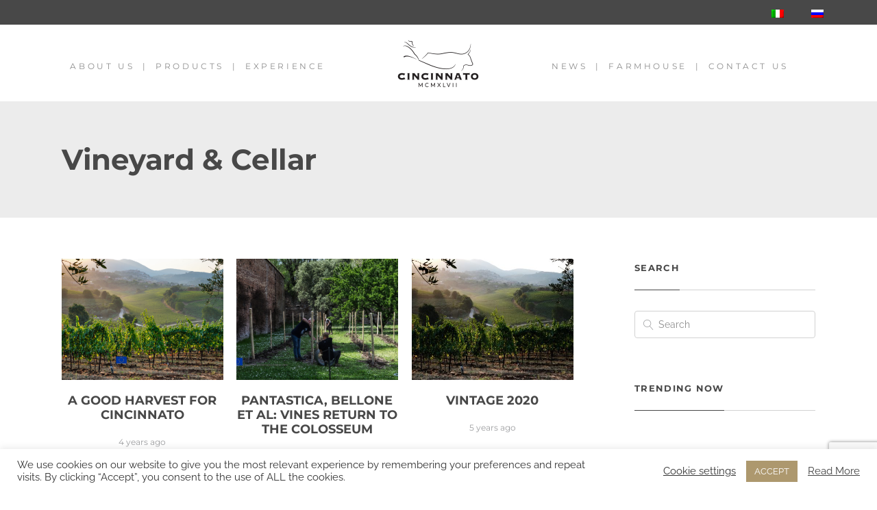

--- FILE ---
content_type: text/html; charset=UTF-8
request_url: https://www.cincinnato.it/en/category/news-en/vineyard-and-cellar/
body_size: 19179
content:
<!DOCTYPE html><html lang="en-US"><head><meta charset="UTF-8"><meta name='robots' content='index, follow, max-image-preview:large, max-snippet:-1, max-video-preview:-1' /><link rel="alternate" hreflang="it" href="https://www.cincinnato.it/category/news/vigna-e-cantina/" /><link rel="alternate" hreflang="en" href="https://www.cincinnato.it/en/category/news-en/vineyard-and-cellar/" /><link rel="alternate" hreflang="ru" href="https://www.cincinnato.it/ru/category/%d0%bd%d0%be%d0%b2%d0%be%d1%81%d1%82%d0%b8/vigna-e-cantina-ru/" /><link rel="alternate" hreflang="x-default" href="https://www.cincinnato.it/category/news/vigna-e-cantina/" /> <!-- This site is optimized with the Yoast SEO plugin v24.3 - https://yoast.com/wordpress/plugins/seo/ --><title>Vineyard &amp; Cellar Archivi - Cincinnato Cooperativa Agricola</title><link rel="preconnect" href="https://fonts.gstatic.com/" crossorigin/><link rel="preconnect" href="https://fonts.googleapis.com"/><style type="text/css">@font-face {
 font-family: 'Indie Flower';
 font-style: normal;
 font-weight: 400;
 font-display: swap;
 src: url(https://fonts.gstatic.com/s/indieflower/v21/m8JVjfNVeKWVnh3QMuKkFcZVaUuC.ttf) format('truetype');
}
@font-face {
 font-family: 'Lato';
 font-style: normal;
 font-weight: 100;
 font-display: swap;
 src: url(https://fonts.gstatic.com/s/lato/v24/S6u8w4BMUTPHh30AXC-v.ttf) format('truetype');
}
@font-face {
 font-family: 'Lato';
 font-style: normal;
 font-weight: 300;
 font-display: swap;
 src: url(https://fonts.gstatic.com/s/lato/v24/S6u9w4BMUTPHh7USSwiPHA.ttf) format('truetype');
}
@font-face {
 font-family: 'Lato';
 font-style: normal;
 font-weight: 400;
 font-display: swap;
 src: url(https://fonts.gstatic.com/s/lato/v24/S6uyw4BMUTPHjx4wWw.ttf) format('truetype');
}
@font-face {
 font-family: 'Lato';
 font-style: normal;
 font-weight: 700;
 font-display: swap;
 src: url(https://fonts.gstatic.com/s/lato/v24/S6u9w4BMUTPHh6UVSwiPHA.ttf) format('truetype');
}
@font-face {
 font-family: 'Lato';
 font-style: normal;
 font-weight: 900;
 font-display: swap;
 src: url(https://fonts.gstatic.com/s/lato/v24/S6u9w4BMUTPHh50XSwiPHA.ttf) format('truetype');
}
@font-face {
 font-family: 'Montserrat';
 font-style: italic;
 font-weight: 400;
 font-display: swap;
 src: url(https://fonts.gstatic.com/s/montserrat/v26/JTUFjIg1_i6t8kCHKm459Wx7xQYXK0vOoz6jq6R9WXh0ow.ttf) format('truetype');
}
@font-face {
 font-family: 'Montserrat';
 font-style: italic;
 font-weight: 700;
 font-display: swap;
 src: url(https://fonts.gstatic.com/s/montserrat/v26/JTUFjIg1_i6t8kCHKm459Wx7xQYXK0vOoz6jq0N6WXh0ow.ttf) format('truetype');
}
@font-face {
 font-family: 'Montserrat';
 font-style: normal;
 font-weight: 400;
 font-display: swap;
 src: url(https://fonts.gstatic.com/s/montserrat/v26/JTUHjIg1_i6t8kCHKm4532VJOt5-QNFgpCtr6Hw5aX8.ttf) format('truetype');
}
@font-face {
 font-family: 'Montserrat';
 font-style: normal;
 font-weight: 700;
 font-display: swap;
 src: url(https://fonts.gstatic.com/s/montserrat/v26/JTUHjIg1_i6t8kCHKm4532VJOt5-QNFgpCuM73w5aX8.ttf) format('truetype');
}
@font-face {
 font-family: 'Open Sans';
 font-style: normal;
 font-weight: 300;
 font-stretch: normal;
 font-display: swap;
 src: url(https://fonts.gstatic.com/s/opensans/v40/memSYaGs126MiZpBA-UvWbX2vVnXBbObj2OVZyOOSr4dVJWUgsiH0B4gaVc.ttf) format('truetype');
}
@font-face {
 font-family: 'Oswald';
 font-style: normal;
 font-weight: 300;
 font-display: swap;
 src: url(https://fonts.gstatic.com/s/oswald/v53/TK3_WkUHHAIjg75cFRf3bXL8LICs169vsUZiYA.ttf) format('truetype');
}
@font-face {
 font-family: 'Oswald';
 font-style: normal;
 font-weight: 400;
 font-display: swap;
 src: url(https://fonts.gstatic.com/s/oswald/v53/TK3_WkUHHAIjg75cFRf3bXL8LICs1_FvsUZiYA.ttf) format('truetype');
}
@font-face {
 font-family: 'Oswald';
 font-style: normal;
 font-weight: 700;
 font-display: swap;
 src: url(https://fonts.gstatic.com/s/oswald/v53/TK3_WkUHHAIjg75cFRf3bXL8LICs1xZosUZiYA.ttf) format('truetype');
}
@font-face {
 font-family: 'Playfair Display';
 font-style: italic;
 font-weight: 400;
 font-display: swap;
 src: url(https://fonts.gstatic.com/s/playfairdisplay/v37/nuFRD-vYSZviVYUb_rj3ij__anPXDTnCjmHKM4nYO7KN_qiTXtHA_A.ttf) format('truetype');
}
@font-face {
 font-family: 'Playfair Display';
 font-style: italic;
 font-weight: 700;
 font-display: swap;
 src: url(https://fonts.gstatic.com/s/playfairdisplay/v37/nuFRD-vYSZviVYUb_rj3ij__anPXDTnCjmHKM4nYO7KN_k-UXtHA_A.ttf) format('truetype');
}
@font-face {
 font-family: 'Playfair Display';
 font-style: normal;
 font-weight: 400;
 font-display: swap;
 src: url(https://fonts.gstatic.com/s/playfairdisplay/v37/nuFvD-vYSZviVYUb_rj3ij__anPXJzDwcbmjWBN2PKdFvXDXbtY.ttf) format('truetype');
}
@font-face {
 font-family: 'Playfair Display';
 font-style: normal;
 font-weight: 700;
 font-display: swap;
 src: url(https://fonts.gstatic.com/s/playfairdisplay/v37/nuFvD-vYSZviVYUb_rj3ij__anPXJzDwcbmjWBN2PKeiunDXbtY.ttf) format('truetype');
}
@font-face {
 font-family: 'Raleway';
 font-style: italic;
 font-weight: 400;
 font-display: swap;
 src: url(https://fonts.gstatic.com/s/raleway/v34/1Pt_g8zYS_SKggPNyCgSQamb1W0lwk4S4WjMDrMfJQ.ttf) format('truetype');
}
@font-face {
 font-family: 'Raleway';
 font-style: italic;
 font-weight: 700;
 font-display: swap;
 src: url(https://fonts.gstatic.com/s/raleway/v34/1Pt_g8zYS_SKggPNyCgSQamb1W0lwk4S4Y_LDrMfJQ.ttf) format('truetype');
}
@font-face {
 font-family: 'Raleway';
 font-style: normal;
 font-weight: 400;
 font-display: swap;
 src: url(https://fonts.gstatic.com/s/raleway/v34/1Ptxg8zYS_SKggPN4iEgvnHyvveLxVvaorCIPrQ.ttf) format('truetype');
}
@font-face {
 font-family: 'Raleway';
 font-style: normal;
 font-weight: 700;
 font-display: swap;
 src: url(https://fonts.gstatic.com/s/raleway/v34/1Ptxg8zYS_SKggPN4iEgvnHyvveLxVs9pbCIPrQ.ttf) format('truetype');
} </style><link rel="preload" as="font" href="https://fonts.gstatic.com/s/montserrat/v15/JTUSjIg1_i6t8kCHKm459WlhyyTh89Y.woff2" crossorigin/><link rel="preload" as="font" href="https://fonts.gstatic.com/s/montserrat/v15/JTURjIg1_i6t8kCHKm45_dJE3gnD_vx3rCs.woff2" crossorigin/><link rel="preload" as="font" href="https://fonts.gstatic.com/s/playfairdisplay/v21/nuFiD-vYSZviVYUb_rj3ij__anPXDTzYgEM86xQ.woff2" crossorigin/><link rel="preload" as="font" href="https://fonts.gstatic.com/s/raleway/v18/1Ptug8zYS_SKggPNyC0IT4ttDfA.woff2" crossorigin/><link rel="stylesheet" id="siteground-optimizer-combined-css-f78b89022d13b3acd631ac748087952a" href="https://www.cincinnato.it/wp-content/uploads/siteground-optimizer-assets/siteground-optimizer-combined-css-f78b89022d13b3acd631ac748087952a.css" media="all" /><link rel="canonical" href="https://www.cincinnato.it/en/category/news-en/vineyard-and-cellar/" /><link rel="next" href="https://www.cincinnato.it/en/category/news-en/vineyard-and-cellar/page/2/" /><meta property="og:locale" content="en_US" /><meta property="og:type" content="article" /><meta property="og:title" content="Vineyard &amp; Cellar Archivi - Cincinnato Cooperativa Agricola" /><meta property="og:url" content="https://www.cincinnato.it/en/category/news-en/vineyard-and-cellar/" /><meta property="og:site_name" content="Cincinnato Cooperativa Agricola" /><meta name="twitter:card" content="summary_large_image" /><meta name="twitter:site" content="@cincinnatovini" /> <script type="application/ld+json" class="yoast-schema-graph">{"@context":"https://schema.org","@graph":[{"@type":"CollectionPage","@id":"https://www.cincinnato.it/en/category/news-en/vineyard-and-cellar/","url":"https://www.cincinnato.it/en/category/news-en/vineyard-and-cellar/","name":"Vineyard &amp; Cellar Archivi - Cincinnato Cooperativa Agricola","isPartOf":{"@id":"https://13.81.169.4/en/#website"},"primaryImageOfPage":{"@id":"https://www.cincinnato.it/en/category/news-en/vineyard-and-cellar/#primaryimage"},"image":{"@id":"https://www.cincinnato.it/en/category/news-en/vineyard-and-cellar/#primaryimage"},"thumbnailUrl":"https://www.cincinnato.it/wp-content/uploads/2021/12/buonaannatacincinnato-logo.png","breadcrumb":{"@id":"https://www.cincinnato.it/en/category/news-en/vineyard-and-cellar/#breadcrumb"},"inLanguage":"en-US"},{"@type":"ImageObject","inLanguage":"en-US","@id":"https://www.cincinnato.it/en/category/news-en/vineyard-and-cellar/#primaryimage","url":"https://www.cincinnato.it/wp-content/uploads/2021/12/buonaannatacincinnato-logo.png","contentUrl":"https://www.cincinnato.it/wp-content/uploads/2021/12/buonaannatacincinnato-logo.png","width":1821,"height":1215,"caption":"rome wine lazio hills of cincinnato"},{"@type":"BreadcrumbList","@id":"https://www.cincinnato.it/en/category/news-en/vineyard-and-cellar/#breadcrumb","itemListElement":[{"@type":"ListItem","position":1,"name":"Home","item":"https://13.81.169.4/en/"},{"@type":"ListItem","position":2,"name":"News","item":"https://www.cincinnato.it/en/category/news-en/"},{"@type":"ListItem","position":3,"name":"Vineyard &amp; Cellar"}]},{"@type":"WebSite","@id":"https://13.81.169.4/en/#website","url":"https://13.81.169.4/en/","name":"Cincinnato","description":"Produzione Vini Cori Lazio- vitigni autoctoni Nero Buono e Bellone","publisher":{"@id":"https://13.81.169.4/en/#organization"},"potentialAction":[{"@type":"SearchAction","target":{"@type":"EntryPoint","urlTemplate":"https://13.81.169.4/en/?s={search_term_string}"},"query-input":{"@type":"PropertyValueSpecification","valueRequired":true,"valueName":"search_term_string"}}],"inLanguage":"en-US"},{"@type":"Organization","@id":"https://13.81.169.4/en/#organization","name":"Cincinnato","url":"https://13.81.169.4/en/","logo":{"@type":"ImageObject","inLanguage":"en-US","@id":"https://13.81.169.4/en/#/schema/logo/image/","url":"https://cincinnato.it/wp-content/uploads/2016/11/logo_cincinnato_gold.png","contentUrl":"https://cincinnato.it/wp-content/uploads/2016/11/logo_cincinnato_gold.png","width":168,"height":70,"caption":"Cincinnato"},"image":{"@id":"https://13.81.169.4/en/#/schema/logo/image/"},"sameAs":["https://www.facebook.com/Cincinnatovini/","https://x.com/cincinnatovini","https://www.instagram.com/cincinnatovini/","https://www.linkedin.com/company/cincinnato-vini","https://www.youtube.com/channel/UCW7g47AriBpxYIiMiN-RNxA?view_as=subscriber"]}]}</script> <!-- / Yoast SEO plugin. --><link rel='dns-prefetch' href='//fonts.googleapis.com' /><link rel="alternate" type="application/rss+xml" title="Cincinnato Cooperativa Agricola &raquo; Feed" href="https://www.cincinnato.it/en/feed/" /><link rel="alternate" type="application/rss+xml" title="Cincinnato Cooperativa Agricola &raquo; Comments Feed" href="https://www.cincinnato.it/en/comments/feed/" /><link rel="alternate" type="application/rss+xml" title="Cincinnato Cooperativa Agricola &raquo; Vineyard &amp; Cellar Category Feed" href="https://www.cincinnato.it/en/category/news-en/vineyard-and-cellar/feed/" /> <script type="text/javascript"> /* <![CDATA[ */
window._wpemojiSettings = {"baseUrl":"https:\/\/s.w.org\/images\/core\/emoji\/15.0.3\/72x72\/","ext":".png","svgUrl":"https:\/\/s.w.org\/images\/core\/emoji\/15.0.3\/svg\/","svgExt":".svg","source":{"concatemoji":"https:\/\/www.cincinnato.it\/wp-includes\/js\/wp-emoji-release.min.js"}};
/*! This file is auto-generated */
!function(i,n){var o,s,e;function c(e){try{var t={supportTests:e,timestamp:(new Date).valueOf()};sessionStorage.setItem(o,JSON.stringify(t))}catch(e){}}function p(e,t,n){e.clearRect(0,0,e.canvas.width,e.canvas.height),e.fillText(t,0,0);var t=new Uint32Array(e.getImageData(0,0,e.canvas.width,e.canvas.height).data),r=(e.clearRect(0,0,e.canvas.width,e.canvas.height),e.fillText(n,0,0),new Uint32Array(e.getImageData(0,0,e.canvas.width,e.canvas.height).data));return t.every(function(e,t){return e===r[t]})}function u(e,t,n){switch(t){case"flag":return n(e,"\ud83c\udff3\ufe0f\u200d\u26a7\ufe0f","\ud83c\udff3\ufe0f\u200b\u26a7\ufe0f")?!1:!n(e,"\ud83c\uddfa\ud83c\uddf3","\ud83c\uddfa\u200b\ud83c\uddf3")&&!n(e,"\ud83c\udff4\udb40\udc67\udb40\udc62\udb40\udc65\udb40\udc6e\udb40\udc67\udb40\udc7f","\ud83c\udff4\u200b\udb40\udc67\u200b\udb40\udc62\u200b\udb40\udc65\u200b\udb40\udc6e\u200b\udb40\udc67\u200b\udb40\udc7f");case"emoji":return!n(e,"\ud83d\udc26\u200d\u2b1b","\ud83d\udc26\u200b\u2b1b")}return!1}function f(e,t,n){var r="undefined"!=typeof WorkerGlobalScope&&self instanceof WorkerGlobalScope?new OffscreenCanvas(300,150):i.createElement("canvas"),a=r.getContext("2d",{willReadFrequently:!0}),o=(a.textBaseline="top",a.font="600 32px Arial",{});return e.forEach(function(e){o[e]=t(a,e,n)}),o}function t(e){var t=i.createElement("script");t.src=e,t.defer=!0,i.head.appendChild(t)}"undefined"!=typeof Promise&&(o="wpEmojiSettingsSupports",s=["flag","emoji"],n.supports={everything:!0,everythingExceptFlag:!0},e=new Promise(function(e){i.addEventListener("DOMContentLoaded",e,{once:!0})}),new Promise(function(t){var n=function(){try{var e=JSON.parse(sessionStorage.getItem(o));if("object"==typeof e&&"number"==typeof e.timestamp&&(new Date).valueOf()<e.timestamp+604800&&"object"==typeof e.supportTests)return e.supportTests}catch(e){}return null}();if(!n){if("undefined"!=typeof Worker&&"undefined"!=typeof OffscreenCanvas&&"undefined"!=typeof URL&&URL.createObjectURL&&"undefined"!=typeof Blob)try{var e="postMessage("+f.toString()+"("+[JSON.stringify(s),u.toString(),p.toString()].join(",")+"));",r=new Blob([e],{type:"text/javascript"}),a=new Worker(URL.createObjectURL(r),{name:"wpTestEmojiSupports"});return void(a.onmessage=function(e){c(n=e.data),a.terminate(),t(n)})}catch(e){}c(n=f(s,u,p))}t(n)}).then(function(e){for(var t in e)n.supports[t]=e[t],n.supports.everything=n.supports.everything&&n.supports[t],"flag"!==t&&(n.supports.everythingExceptFlag=n.supports.everythingExceptFlag&&n.supports[t]);n.supports.everythingExceptFlag=n.supports.everythingExceptFlag&&!n.supports.flag,n.DOMReady=!1,n.readyCallback=function(){n.DOMReady=!0}}).then(function(){return e}).then(function(){var e;n.supports.everything||(n.readyCallback(),(e=n.source||{}).concatemoji?t(e.concatemoji):e.wpemoji&&e.twemoji&&(t(e.twemoji),t(e.wpemoji)))}))}((window,document),window._wpemojiSettings);
/* ]]> */ </script> <style id='wp-emoji-styles-inline-css' type='text/css'> img.wp-smiley, img.emoji {
 display: inline !important;
 border: none !important;
 box-shadow: none !important;
 height: 1em !important;
 width: 1em !important;
 margin: 0 0.07em !important;
 vertical-align: -0.1em !important;
 background: none !important;
 padding: 0 !important;
 } </style> <style id='classic-theme-styles-inline-css' type='text/css'> /*! This file is auto-generated */
.wp-block-button__link{color:#fff;background-color:#32373c;border-radius:9999px;box-shadow:none;text-decoration:none;padding:calc(.667em + 2px) calc(1.333em + 2px);font-size:1.125em}.wp-block-file__button{background:#32373c;color:#fff;text-decoration:none} </style> <style id='global-styles-inline-css' type='text/css'> :root{--wp--preset--aspect-ratio--square: 1;--wp--preset--aspect-ratio--4-3: 4/3;--wp--preset--aspect-ratio--3-4: 3/4;--wp--preset--aspect-ratio--3-2: 3/2;--wp--preset--aspect-ratio--2-3: 2/3;--wp--preset--aspect-ratio--16-9: 16/9;--wp--preset--aspect-ratio--9-16: 9/16;--wp--preset--color--black: #000000;--wp--preset--color--cyan-bluish-gray: #abb8c3;--wp--preset--color--white: #ffffff;--wp--preset--color--pale-pink: #f78da7;--wp--preset--color--vivid-red: #cf2e2e;--wp--preset--color--luminous-vivid-orange: #ff6900;--wp--preset--color--luminous-vivid-amber: #fcb900;--wp--preset--color--light-green-cyan: #7bdcb5;--wp--preset--color--vivid-green-cyan: #00d084;--wp--preset--color--pale-cyan-blue: #8ed1fc;--wp--preset--color--vivid-cyan-blue: #0693e3;--wp--preset--color--vivid-purple: #9b51e0;--wp--preset--gradient--vivid-cyan-blue-to-vivid-purple: linear-gradient(135deg,rgba(6,147,227,1) 0%,rgb(155,81,224) 100%);--wp--preset--gradient--light-green-cyan-to-vivid-green-cyan: linear-gradient(135deg,rgb(122,220,180) 0%,rgb(0,208,130) 100%);--wp--preset--gradient--luminous-vivid-amber-to-luminous-vivid-orange: linear-gradient(135deg,rgba(252,185,0,1) 0%,rgba(255,105,0,1) 100%);--wp--preset--gradient--luminous-vivid-orange-to-vivid-red: linear-gradient(135deg,rgba(255,105,0,1) 0%,rgb(207,46,46) 100%);--wp--preset--gradient--very-light-gray-to-cyan-bluish-gray: linear-gradient(135deg,rgb(238,238,238) 0%,rgb(169,184,195) 100%);--wp--preset--gradient--cool-to-warm-spectrum: linear-gradient(135deg,rgb(74,234,220) 0%,rgb(151,120,209) 20%,rgb(207,42,186) 40%,rgb(238,44,130) 60%,rgb(251,105,98) 80%,rgb(254,248,76) 100%);--wp--preset--gradient--blush-light-purple: linear-gradient(135deg,rgb(255,206,236) 0%,rgb(152,150,240) 100%);--wp--preset--gradient--blush-bordeaux: linear-gradient(135deg,rgb(254,205,165) 0%,rgb(254,45,45) 50%,rgb(107,0,62) 100%);--wp--preset--gradient--luminous-dusk: linear-gradient(135deg,rgb(255,203,112) 0%,rgb(199,81,192) 50%,rgb(65,88,208) 100%);--wp--preset--gradient--pale-ocean: linear-gradient(135deg,rgb(255,245,203) 0%,rgb(182,227,212) 50%,rgb(51,167,181) 100%);--wp--preset--gradient--electric-grass: linear-gradient(135deg,rgb(202,248,128) 0%,rgb(113,206,126) 100%);--wp--preset--gradient--midnight: linear-gradient(135deg,rgb(2,3,129) 0%,rgb(40,116,252) 100%);--wp--preset--font-size--small: 13px;--wp--preset--font-size--medium: 20px;--wp--preset--font-size--large: 36px;--wp--preset--font-size--x-large: 42px;--wp--preset--spacing--20: 0.44rem;--wp--preset--spacing--30: 0.67rem;--wp--preset--spacing--40: 1rem;--wp--preset--spacing--50: 1.5rem;--wp--preset--spacing--60: 2.25rem;--wp--preset--spacing--70: 3.38rem;--wp--preset--spacing--80: 5.06rem;--wp--preset--shadow--natural: 6px 6px 9px rgba(0, 0, 0, 0.2);--wp--preset--shadow--deep: 12px 12px 50px rgba(0, 0, 0, 0.4);--wp--preset--shadow--sharp: 6px 6px 0px rgba(0, 0, 0, 0.2);--wp--preset--shadow--outlined: 6px 6px 0px -3px rgba(255, 255, 255, 1), 6px 6px rgba(0, 0, 0, 1);--wp--preset--shadow--crisp: 6px 6px 0px rgba(0, 0, 0, 1);}:where(.is-layout-flex){gap: 0.5em;}:where(.is-layout-grid){gap: 0.5em;}body .is-layout-flex{display: flex;}.is-layout-flex{flex-wrap: wrap;align-items: center;}.is-layout-flex > :is(*, div){margin: 0;}body .is-layout-grid{display: grid;}.is-layout-grid > :is(*, div){margin: 0;}:where(.wp-block-columns.is-layout-flex){gap: 2em;}:where(.wp-block-columns.is-layout-grid){gap: 2em;}:where(.wp-block-post-template.is-layout-flex){gap: 1.25em;}:where(.wp-block-post-template.is-layout-grid){gap: 1.25em;}.has-black-color{color: var(--wp--preset--color--black) !important;}.has-cyan-bluish-gray-color{color: var(--wp--preset--color--cyan-bluish-gray) !important;}.has-white-color{color: var(--wp--preset--color--white) !important;}.has-pale-pink-color{color: var(--wp--preset--color--pale-pink) !important;}.has-vivid-red-color{color: var(--wp--preset--color--vivid-red) !important;}.has-luminous-vivid-orange-color{color: var(--wp--preset--color--luminous-vivid-orange) !important;}.has-luminous-vivid-amber-color{color: var(--wp--preset--color--luminous-vivid-amber) !important;}.has-light-green-cyan-color{color: var(--wp--preset--color--light-green-cyan) !important;}.has-vivid-green-cyan-color{color: var(--wp--preset--color--vivid-green-cyan) !important;}.has-pale-cyan-blue-color{color: var(--wp--preset--color--pale-cyan-blue) !important;}.has-vivid-cyan-blue-color{color: var(--wp--preset--color--vivid-cyan-blue) !important;}.has-vivid-purple-color{color: var(--wp--preset--color--vivid-purple) !important;}.has-black-background-color{background-color: var(--wp--preset--color--black) !important;}.has-cyan-bluish-gray-background-color{background-color: var(--wp--preset--color--cyan-bluish-gray) !important;}.has-white-background-color{background-color: var(--wp--preset--color--white) !important;}.has-pale-pink-background-color{background-color: var(--wp--preset--color--pale-pink) !important;}.has-vivid-red-background-color{background-color: var(--wp--preset--color--vivid-red) !important;}.has-luminous-vivid-orange-background-color{background-color: var(--wp--preset--color--luminous-vivid-orange) !important;}.has-luminous-vivid-amber-background-color{background-color: var(--wp--preset--color--luminous-vivid-amber) !important;}.has-light-green-cyan-background-color{background-color: var(--wp--preset--color--light-green-cyan) !important;}.has-vivid-green-cyan-background-color{background-color: var(--wp--preset--color--vivid-green-cyan) !important;}.has-pale-cyan-blue-background-color{background-color: var(--wp--preset--color--pale-cyan-blue) !important;}.has-vivid-cyan-blue-background-color{background-color: var(--wp--preset--color--vivid-cyan-blue) !important;}.has-vivid-purple-background-color{background-color: var(--wp--preset--color--vivid-purple) !important;}.has-black-border-color{border-color: var(--wp--preset--color--black) !important;}.has-cyan-bluish-gray-border-color{border-color: var(--wp--preset--color--cyan-bluish-gray) !important;}.has-white-border-color{border-color: var(--wp--preset--color--white) !important;}.has-pale-pink-border-color{border-color: var(--wp--preset--color--pale-pink) !important;}.has-vivid-red-border-color{border-color: var(--wp--preset--color--vivid-red) !important;}.has-luminous-vivid-orange-border-color{border-color: var(--wp--preset--color--luminous-vivid-orange) !important;}.has-luminous-vivid-amber-border-color{border-color: var(--wp--preset--color--luminous-vivid-amber) !important;}.has-light-green-cyan-border-color{border-color: var(--wp--preset--color--light-green-cyan) !important;}.has-vivid-green-cyan-border-color{border-color: var(--wp--preset--color--vivid-green-cyan) !important;}.has-pale-cyan-blue-border-color{border-color: var(--wp--preset--color--pale-cyan-blue) !important;}.has-vivid-cyan-blue-border-color{border-color: var(--wp--preset--color--vivid-cyan-blue) !important;}.has-vivid-purple-border-color{border-color: var(--wp--preset--color--vivid-purple) !important;}.has-vivid-cyan-blue-to-vivid-purple-gradient-background{background: var(--wp--preset--gradient--vivid-cyan-blue-to-vivid-purple) !important;}.has-light-green-cyan-to-vivid-green-cyan-gradient-background{background: var(--wp--preset--gradient--light-green-cyan-to-vivid-green-cyan) !important;}.has-luminous-vivid-amber-to-luminous-vivid-orange-gradient-background{background: var(--wp--preset--gradient--luminous-vivid-amber-to-luminous-vivid-orange) !important;}.has-luminous-vivid-orange-to-vivid-red-gradient-background{background: var(--wp--preset--gradient--luminous-vivid-orange-to-vivid-red) !important;}.has-very-light-gray-to-cyan-bluish-gray-gradient-background{background: var(--wp--preset--gradient--very-light-gray-to-cyan-bluish-gray) !important;}.has-cool-to-warm-spectrum-gradient-background{background: var(--wp--preset--gradient--cool-to-warm-spectrum) !important;}.has-blush-light-purple-gradient-background{background: var(--wp--preset--gradient--blush-light-purple) !important;}.has-blush-bordeaux-gradient-background{background: var(--wp--preset--gradient--blush-bordeaux) !important;}.has-luminous-dusk-gradient-background{background: var(--wp--preset--gradient--luminous-dusk) !important;}.has-pale-ocean-gradient-background{background: var(--wp--preset--gradient--pale-ocean) !important;}.has-electric-grass-gradient-background{background: var(--wp--preset--gradient--electric-grass) !important;}.has-midnight-gradient-background{background: var(--wp--preset--gradient--midnight) !important;}.has-small-font-size{font-size: var(--wp--preset--font-size--small) !important;}.has-medium-font-size{font-size: var(--wp--preset--font-size--medium) !important;}.has-large-font-size{font-size: var(--wp--preset--font-size--large) !important;}.has-x-large-font-size{font-size: var(--wp--preset--font-size--x-large) !important;}
:where(.wp-block-post-template.is-layout-flex){gap: 1.25em;}:where(.wp-block-post-template.is-layout-grid){gap: 1.25em;}
:where(.wp-block-columns.is-layout-flex){gap: 2em;}:where(.wp-block-columns.is-layout-grid){gap: 2em;}
:root :where(.wp-block-pullquote){font-size: 1.5em;line-height: 1.6;} </style> <style id='wpml-menu-item-0-inline-css' type='text/css'> .wpml-ls-legacy-list-horizontal .wpml-ls-item { padding: 0; padding-right: 20px; margin: 0; list-style-type: none; display: inline-block; } </style> <!--
SCRIPT IDs:
comment-reply
wp-mediaelement
bateaux
jquery
greensock
layerslider
layerslider-transitions
contact-form-7
cookie-law-info
siteground-optimizer-lazy-sizes-js
wpcf7-recaptcha
STYLE IDs:
sbi_styles
wp-emoji-styles
wp-block-library
classic-theme-styles
global-styles
wpml-blocks
layerslider
ls-google-fonts
contact-form-7
cookie-law-info
cookie-law-info-gdpr
wpml-legacy-horizontal-list-0
wpml-menu-item-0
wp-mediaelement
bateaux
bateaux-custom
bateaux-google-fonts
--> <script type="text/javascript" src="https://www.cincinnato.it/wp-includes/js/jquery/jquery.min.js" id="jquery-core-js"></script> <script type="text/javascript" src="https://www.cincinnato.it/wp-includes/js/jquery/jquery-migrate.min.js" id="jquery-migrate-js"></script> <script defer type="text/javascript" src="https://www.cincinnato.it/wp-content/uploads/siteground-optimizer-assets/greensock.min.js" id="greensock-js"></script> <script type="text/javascript" id="layerslider-js-extra"> /* <![CDATA[ */
var LS_Meta = {"v":"5.6.9"};
/* ]]> */ </script> <script defer type="text/javascript" src="https://www.cincinnato.it/wp-content/uploads/siteground-optimizer-assets/layerslider.min.js" id="layerslider-js"></script> <script defer type="text/javascript" src="https://www.cincinnato.it/wp-content/uploads/siteground-optimizer-assets/layerslider-transitions.min.js" id="layerslider-transitions-js"></script> <script type="text/javascript" id="cookie-law-info-js-extra"> /* <![CDATA[ */
var Cli_Data = {"nn_cookie_ids":[],"cookielist":[],"non_necessary_cookies":[],"ccpaEnabled":"","ccpaRegionBased":"","ccpaBarEnabled":"","strictlyEnabled":["necessary","obligatoire"],"ccpaType":"gdpr","js_blocking":"1","custom_integration":"","triggerDomRefresh":"","secure_cookies":""};
var cli_cookiebar_settings = {"animate_speed_hide":"500","animate_speed_show":"500","background":"#FFF","border":"#b1a6a6c2","border_on":"","button_1_button_colour":"#ad986e","button_1_button_hover":"#8a7a58","button_1_link_colour":"#fff","button_1_as_button":"1","button_1_new_win":"","button_2_button_colour":"#333","button_2_button_hover":"#292929","button_2_link_colour":"#444","button_2_as_button":"","button_2_hidebar":"","button_3_button_colour":"#3566bb","button_3_button_hover":"#2a5296","button_3_link_colour":"#fff","button_3_as_button":"1","button_3_new_win":"","button_4_button_colour":"#000","button_4_button_hover":"#000000","button_4_link_colour":"#333333","button_4_as_button":"","button_7_button_colour":"#61a229","button_7_button_hover":"#4e8221","button_7_link_colour":"#fff","button_7_as_button":"1","button_7_new_win":"","font_family":"inherit","header_fix":"","notify_animate_hide":"1","notify_animate_show":"","notify_div_id":"#cookie-law-info-bar","notify_position_horizontal":"right","notify_position_vertical":"bottom","scroll_close":"","scroll_close_reload":"","accept_close_reload":"","reject_close_reload":"","showagain_tab":"","showagain_background":"#fff","showagain_border":"#000","showagain_div_id":"#cookie-law-info-again","showagain_x_position":"100px","text":"#333333","show_once_yn":"","show_once":"10000","logging_on":"","as_popup":"","popup_overlay":"1","bar_heading_text":"","cookie_bar_as":"banner","popup_showagain_position":"bottom-right","widget_position":"left"};
var log_object = {"ajax_url":"https:\/\/www.cincinnato.it\/wp-admin\/admin-ajax.php"};
/* ]]> */ </script> <script defer type="text/javascript" src="https://www.cincinnato.it/wp-content/uploads/siteground-optimizer-assets/cookie-law-info.min.js" id="cookie-law-info-js"></script><meta name="generator" content="Powered by LayerSlider 5.6.9 - Multi-Purpose, Responsive, Parallax, Mobile-Friendly Slider Plugin for WordPress." /> <!-- LayerSlider updates and docs at: https://kreaturamedia.com/layerslider-responsive-wordpress-slider-plugin/ --><link rel="https://api.w.org/" href="https://www.cincinnato.it/en/wp-json/" /><link rel="alternate" title="JSON" type="application/json" href="https://www.cincinnato.it/en/wp-json/wp/v2/categories/169" /><link rel="EditURI" type="application/rsd+xml" title="RSD" href="https://www.cincinnato.it/xmlrpc.php?rsd" /><meta name="generator" content="WordPress 6.6.4" /><meta name="generator" content="WPML ver:4.6.15 stt:1,27,46;" /> <script type="text/javascript"> var ajaxurl = 'https://www.cincinnato.it/wp-admin/admin-ajax.php'; </script><link rel="icon" type="image/x-icon" href="https://cincinnato.it/wp-content/uploads/2016/11/fav.png" /><link rel="apple-touch-icon" href="https://cincinnato.it/wp-content/uploads/2016/11/homescrenn.jpg" /><meta name="viewport" content="width=device-width, initial-scale=1.0"><!--[if lte IE 9]><style type="text/css">.btx-opacity1 { opacity: 1; }</style><![endif]--><meta name="generator" content="Elementor 3.27.0; features: additional_custom_breakpoints; settings: css_print_method-external, google_font-enabled, font_display-swap"> <style> .e-con.e-parent:nth-of-type(n+4):not(.e-lazyloaded):not(.e-no-lazyload),
 .e-con.e-parent:nth-of-type(n+4):not(.e-lazyloaded):not(.e-no-lazyload) * {
 background-image: none !important;
 }
 @media screen and (max-height: 1024px) {
 .e-con.e-parent:nth-of-type(n+3):not(.e-lazyloaded):not(.e-no-lazyload),
 .e-con.e-parent:nth-of-type(n+3):not(.e-lazyloaded):not(.e-no-lazyload) * {
 background-image: none !important;
 }
 }
 @media screen and (max-height: 640px) {
 .e-con.e-parent:nth-of-type(n+2):not(.e-lazyloaded):not(.e-no-lazyload),
 .e-con.e-parent:nth-of-type(n+2):not(.e-lazyloaded):not(.e-no-lazyload) * {
 background-image: none !important;
 }
 } </style> <style type="text/css" id="wp-custom-css"> .fdm-item-has-price .fdm-item-panel p {
 padding-right: 0!important;
}
.fdm-item-price-wrapper {
 position: absolute!important;
 width: 30%!important;
 text-align:right!important;
}
@media (max-width: 450px){
.fdm-item-price-wrapper {
 position: absolute!important;
 width: 30%!important;
 text-align:right!important;
}
.fdm-item-has-image .fdm-item-panel p, .fdm-item-has-price .fdm-item-panel p {
 width: 70%!important;
}
}  .store-bt a{
color:#ad986e!important;
font-weight: 800!important;
} 
.store-bt :hover{
color:#484848!important;
font-weight: 800!important;
}
app-divinea>#divinea-wrapper app-homepage#divinea *{
 font-family: raleway,sans-serif !important;
}
::placeholder{
 color: #8e8e8e !Important;
}
app-divinea>#divinea-wrapper app-homepage#divinea dp-day-calendar.dp-material .dp-selected {
 background: #ad986e !Important;
}
app-divinea>#divinea-wrapper app-homepage#divinea dp-day-calendar.dp-material .dp-current-day {
 border: 1px solid #ad986e !Important;
}
app-divinea>#divinea-wrapper app-homepage#divinea a {
 color: #ad986e !Important;
 font-weight: 700 !important;
}
app-divinea>#divinea-wrapper app-homepage#divinea .experience-box>div.content>p {
 color: #ad986e !Important;
}
app-divinea>#divinea-wrapper app-homepage#divinea ul.chip-list>li>.content {
 color: #484848 !Important;
}
app-divinea>#divinea-wrapper app-homepage#divinea .experience-map>.address-wrapper>div {
 color: #484848 !Important;
}
app-divinea>#divinea-wrapper app-homepage#divinea .product-box .product>span.name {
 color: #484848 !important;
}
app-divinea>#divinea-wrapper app-homepage#divinea .product-box .product>span.type{
 color:#484848 !important;
}
app-divinea>#divinea-wrapper app-homepage#divinea .ng-dropdown-panel .ng-dropdown-panel-items .ng-option.ng-option-selected, app-divinea>#divinea-wrapper app-homepage#divinea .ng-dropdown-panel .ng-dropdown-panel-items .ng-option.ng-option-selected.ng-option-marked {
 background-color: #ad986e !Important;
}
app-divinea>#divinea-wrapper app-homepage#divinea h1, app-divinea>#divinea-wrapper app-homepage#divinea h2, app-divinea>#divinea-wrapper app-homepage#divinea h3, app-divinea>#divinea-wrapper app-homepage#divinea h4, app-divinea>#divinea-wrapper app-homepage#divinea h5, app-divinea>#divinea-wrapper app-homepage#divinea h6 {
 color:#484848 !important;
}
app-divinea>#divinea-wrapper app-homepage#divinea ng-select.inline .ng-dropdown-panel .ng-dropdown-panel-items .ng-option.ng-option-selected .ng-option-label {
 background-color: #ad986e !important;
 }
app-divinea>#divinea-wrapper app-homepage#divinea .experience-box.card>div.content>.title {
 color: #484848 !important;
 font-weight: 700  !important;
}
app-divinea>#divinea-wrapper app-homepage#divinea .h1, app-divinea>#divinea-wrapper app-homepage#divinea .h2, app-divinea>#divinea-wrapper app-homepage#divinea .h3, app-divinea>#divinea-wrapper app-homepage#divinea .h4, app-divinea>#divinea-wrapper app-homepage#divinea .h5, app-divinea>#divinea-wrapper app-homepage#divinea .h6, app-divinea>#divinea-wrapper app-homepage#divinea h1, app-divinea>#divinea-wrapper app-homepage#divinea h2, app-divinea>#divinea-wrapper app-homepage#divinea h3, app-divinea>#divinea-wrapper app-homepage#divinea h4, app-divinea>#divinea-wrapper app-homepage#divinea h5, app-divinea>#divinea-wrapper app-homepage#divinea h6 {
 color: #484848 !important;
}
app-divinea>#divinea-wrapper app-homepage#divinea .experience-detail-wrapper .left>.summary, app-divinea>#divinea-wrapper app-homepage#divinea .experience-box>div.content>.title, app-divinea>#divinea-wrapper app-homepage#divinea .experience-detail-wrapper .right>section {
 color: #484848 !important;
}
.ng-fa-icon svg{
 color:#ad986e !important;
}
app-divinea>#divinea-wrapper app-homepage#divinea .btn.btn-primary {
 background-color: #ad986e !important;
 color: #fff !important;
 font-weight: bold !important;
}
app-divinea>#divinea-wrapper app-homepage#divinea .switcher input+label {
 background: #ad986e !important;
 color:#fff !important;
 }
app-divinea>#divinea-wrapper app-homepage#divinea .primary {
 color: #ad986e !important;
}
@media screen and (min-width: 768px){
app-divinea>#divinea-wrapper app-homepage#divinea .experience-detail-wrapper .left>.summary>div:last-child .btn {
 font-size: 14px !important;
}
}
app-divinea>#divinea-wrapper app-homepage#divinea .switcher input:after,app-divinea>#divinea-wrapper app-homepage#divinea .switcher input:before{
font-size:14px !important;
} </style></head><body class="archive category category-vineyard-and-cellar category-169 btx-layout btx-layout--wide btx-layout-responsive btx-layout--topnav btx-layout--topnav-inline btx-layout--fixednav elementor-default elementor-kit-9931" data-scheme="light" data-layout="wide" data-arrow_style="chevron" data-arrow_background="transparent"><div class="btx-wrapper btx-p-bg-bg btx-wrapper--header-transparent"><header class="btx-header" data-transparent="true" data-height="148"><div class="btx-topbar btx-topbar--inline btx-dark-scheme"><div class="btx-container--fullwidth"><div class="btx-row"><div class="btx-topbar-column btx-col-3"></div><div class="btx-topbar-column btx-col-3"></div><div class="btx-topbar-column btx-col-3"></div><div class="btx-topbar-column btx-col-3"><div class="btx-widgets"><ul class="btx-widgets-list"><li id="icl_lang_sel_widget-3" class="widget widget_icl_lang_sel_widget"><div class="wpml-ls-sidebars-bateaux-topbar-4 wpml-ls wpml-ls-legacy-list-horizontal"><ul><li class="wpml-ls-slot-bateaux-topbar-4 wpml-ls-item wpml-ls-item-it wpml-ls-first-item wpml-ls-item-legacy-list-horizontal"> <a href="https://www.cincinnato.it/category/news/vigna-e-cantina/" class="wpml-ls-link"> <img
 class="wpml-ls-flag"
 src="https://www.cincinnato.it/wp-content/plugins/sitepress-multilingual-cms/res/flags/it.png"
 alt="Italian"
 width=18
 height=12
 /></a></li><li class="wpml-ls-slot-bateaux-topbar-4 wpml-ls-item wpml-ls-item-ru wpml-ls-last-item wpml-ls-item-legacy-list-horizontal"> <a href="https://www.cincinnato.it/ru/category/%d0%bd%d0%be%d0%b2%d0%be%d1%81%d1%82%d0%b8/vigna-e-cantina-ru/" class="wpml-ls-link"> <img
 class="wpml-ls-flag"
 src="https://www.cincinnato.it/wp-content/plugins/sitepress-multilingual-cms/res/flags/ru.png"
 alt="Russian"
 width=18
 height=12
 /></a></li></ul></div></li></ul></div></div></div></div></div><nav class="btx-navbar btx-navbar--inline btx-light-scheme btx-highlight-border btx-navbar--inline--inner btx-navbar--custom" data-height="148" data-style="inline" data-fixed="true" data-height_fixed="100" data-transition="default"><div class="btx-container--fullwidth"><div class="btx-navbar-content-wrapper"><ul id="menu-main-en" class="btx-navbar-nav btx-menu btx-menu-inline-left"><li  id="menu-item-3243" class="menu-item menu-item-type-post_type menu-item-object-page menu-item-has-children menu-item-3243 menu-item-mega-menu"><a href="https://www.cincinnato.it/en/about/">About us</a><div class="btx-mega-menu btx-s-bg-bg"><ul><li  id="menu-item-3244" class="menu-item menu-item-type-post_type menu-item-object-page menu-item-3244 btx-col-4 btx-p-border-border"><div class="btx-mega-menu-item menu-item-has-children"><div class="btx-mega-menu-title"><a href="https://www.cincinnato.it/en/about/history-and-territory/">History and territory</a></div></div></li><li  id="menu-item-3245" class="menu-item menu-item-type-post_type menu-item-object-page menu-item-3245 btx-col-4 btx-p-border-border"><div class="btx-mega-menu-item menu-item-has-children"><div class="btx-mega-menu-title"><a href="https://www.cincinnato.it/en/about/vineyards/">Vineyards</a></div></div></li><li  id="menu-item-3255" class="menu-item menu-item-type-post_type menu-item-object-page menu-item-3255 btx-col-4 btx-p-border-border"><div class="btx-mega-menu-item menu-item-has-children"><div class="btx-mega-menu-title"><a href="https://www.cincinnato.it/en/about/grapes/">Grapes</a></div></div></li></ul></div></li><li  id="menu-item-3258" class="menu-item menu-item-type-post_type menu-item-object-page menu-item-3258"><a href="https://www.cincinnato.it/en/cincinnato-wines-2/">Products</a></li><li  id="menu-item-5698" class="menu-item menu-item-type-post_type menu-item-object-page menu-item-5698"><a href="https://www.cincinnato.it/en/experience/">Experience</a></li></ul><ul class="btx-navbar-nav btx-menu btx-menu-inline-right"><li  id="menu-item-4722" class="menu-item menu-item-type-post_type menu-item-object-page menu-item-4722"><a href="https://www.cincinnato.it/en/news/">News</a></li><li  id="menu-item-3264" class="menu-item menu-item-type-post_type menu-item-object-page menu-item-has-children menu-item-3264 menu-item-mega-menu"><a href="https://www.cincinnato.it/en/farmhouse/">Farmhouse</a><div class="btx-mega-menu btx-s-bg-bg"><ul><li  id="menu-item-6819" class="menu-item menu-item-type-post_type menu-item-object-page menu-item-6819 btx-col-4 btx-p-border-border"><div class="btx-mega-menu-item menu-item-has-children"><div class="btx-mega-menu-title"><a href="https://www.cincinnato.it/en/farmhouse/on-table/">On Table</a></div></div></li><li  id="menu-item-6848" class="menu-item menu-item-type-post_type menu-item-object-page menu-item-6848 btx-col-4 btx-p-border-border"><div class="btx-mega-menu-item menu-item-has-children"><div class="btx-mega-menu-title"><a href="https://www.cincinnato.it/en/farmhouse/hospitality/">Hospitality</a></div></div></li><li  id="menu-item-3288" class="menu-item menu-item-type-post_type menu-item-object-page menu-item-3288 btx-col-4 btx-p-border-border"><div class="btx-mega-menu-item menu-item-has-children"><div class="btx-mega-menu-title"><a href="https://www.cincinnato.it/en/farmhouse/events-and-ceremonies-2/">Events</a></div></div></li></ul></div></li><li  id="menu-item-3276" class="menu-item menu-item-type-post_type menu-item-object-page menu-item-3276"><a href="https://www.cincinnato.it/en/contacts/">Contact us</a></li></ul><div class="btx-navbar-header"> <a class="btx-navbar-brand" href="https://www.cincinnato.it/en/"> <img class="btx-navbar-logo btx-navbar-logo--image" src="https://www.cincinnato.it/wp-content/uploads/2021/04/cinci_logo.png" alt="logo" /> </a></div></div></div></nav><div class="btx-header-widgets btx-left-alignment btx-light-scheme"><div class="btx-header-widgets-content"><div class="btx-container--fullwidth"><div class="btx-row"><div class="btx-header-widgets-column btx-p-border-border btx-col-3"></div><div class="btx-header-widgets-column btx-p-border-border btx-col-3"></div><div class="btx-header-widgets-column btx-p-border-border btx-col-3"></div><div class="btx-header-widgets-column btx-p-border-border btx-col-3"></div></div></div></div></div><nav class="btx-navbar--mobile btx-navbar--mobile--full btx-navbar--minimal btx-navbar--minimal--full btx-light-scheme" data-height="60" data-fixed="true" data-transition="default"><div class="btx-container--fullwidth"><div class="btx-navbar-content-wrapper"><div class="btx-navbar-header"> <a class="btx-navbar-brand" href="https://www.cincinnato.it/en/"> <img class="btx-navbar-logo btx-navbar-logo--image" src="https://www.cincinnato.it/wp-content/uploads/2021/04/cinci_logo.png" alt="logo" /> </a></div> <a class="btx-collapsed-button" href="#" data-target=".btx-collapsed-menu"> <span class="btx-lines"></span> </a><div class="btx-collapsed-menu btx-collapsed-menu--full btx-p-bg-bg"><div class="btx-collapsed-menu-inner"><ul id="menu-main-mobile-en" class="btx-navbar-nav btx-menu"><li  id="menu-item-8298" class="menu-item menu-item-type-post_type menu-item-object-page menu-item-has-children menu-item-8298"><a href="https://www.cincinnato.it/en/about/">About us</a><ul class="sub-menu btx-s-bg-bg"><li  id="menu-item-8301" class="menu-item menu-item-type-post_type menu-item-object-page menu-item-8301"><a href="https://www.cincinnato.it/en/about/history-and-territory/">History and territory</a></li><li  id="menu-item-8300" class="menu-item menu-item-type-post_type menu-item-object-page menu-item-8300"><a href="https://www.cincinnato.it/en/about/vineyards/">Vineyards</a></li><li  id="menu-item-8299" class="menu-item menu-item-type-post_type menu-item-object-page menu-item-8299"><a href="https://www.cincinnato.it/en/about/grapes/">Grapes</a></li></ul></li><li  id="menu-item-8302" class="menu-item menu-item-type-post_type menu-item-object-page menu-item-8302"><a href="https://www.cincinnato.it/en/cincinnato-wines-2/">Products</a></li><li  id="menu-item-8304" class="menu-item menu-item-type-post_type menu-item-object-page menu-item-8304"><a href="https://www.cincinnato.it/en/news/">News</a></li><li  id="menu-item-8305" class="menu-item menu-item-type-post_type menu-item-object-page menu-item-has-children menu-item-8305"><a href="https://www.cincinnato.it/en/farmhouse/">Farmhouse</a><ul class="sub-menu btx-s-bg-bg"><li  id="menu-item-8308" class="menu-item menu-item-type-post_type menu-item-object-page menu-item-8308"><a href="https://www.cincinnato.it/en/farmhouse/events-and-ceremonies-2/">Events</a></li></ul></li><li  id="menu-item-8309" class="menu-item menu-item-type-post_type menu-item-object-page menu-item-8309"><a href="https://www.cincinnato.it/en/contacts/">Contact us</a></li><li  id="menu-item-wpml-ls-355-it" class="menu-item wpml-ls-slot-355 wpml-ls-item wpml-ls-item-it wpml-ls-menu-item wpml-ls-first-item menu-item-type-wpml_ls_menu_item menu-item-object-wpml_ls_menu_item menu-item-wpml-ls-355-it"><a href="https://www.cincinnato.it/category/news/vigna-e-cantina/"><img
 class="wpml-ls-flag"
 src="https://www.cincinnato.it/wp-content/plugins/sitepress-multilingual-cms/res/flags/it.png"
 alt="Italian"
 width=18
 height=12
 /></a></li><li  id="menu-item-wpml-ls-355-ru" class="menu-item wpml-ls-slot-355 wpml-ls-item wpml-ls-item-ru wpml-ls-menu-item wpml-ls-last-item menu-item-type-wpml_ls_menu_item menu-item-object-wpml_ls_menu_item menu-item-wpml-ls-355-ru"><a href="https://www.cincinnato.it/ru/category/%d0%bd%d0%be%d0%b2%d0%be%d1%81%d1%82%d0%b8/vigna-e-cantina-ru/"><img
 class="wpml-ls-flag"
 src="https://www.cincinnato.it/wp-content/plugins/sitepress-multilingual-cms/res/flags/ru.png"
 alt="Russian"
 width=18
 height=12
 /></a></li></ul></div></div></div></div></nav></header><div class="btx-content btx-content--with-header"><div class="btx-content-wrapper"><header class="btx-content-header btx-page-title btx-page-title--top btx-left-align js-dynamic-navbar btx-page-title--default" data-role="header"><div class="btx-background" data-type="image" data-parallaxspeed="0" data-contentfade="" data-mobileparallax="1"><div class="btx-background-wrapper"><div class="btx-background-inner" ></div></div><div class="btx-background-overlay btx-s-bg-bg"></div></div><div class="btx-container"><div class="btx-page-title-wrapper"><div class="btx-page-title-content btx-s-text-color" ><h1>Vineyard &amp; Cellar</h1></div></div></div></header><div class="btx-container js-dynamic-navbar"><main id="main" class="btx-main btx-archive btx-archive--grid btx-item js-item-archive btx-center-align btx-left"><div class="btx-archive-content"><article class="btx-entry btx-col-4 btx-entry--columnist post-9188 post type-post status-publish format-standard has-post-thumbnail hentry category-news-en category-vineyard-and-cellar tag-vendemmia-en tag-vino-en"><div class="btx-entry-inner "><div class="btx-entry-header"><div class="btx-entry-media btx-s-text-color"> <a class="anmt-image-zoom" href="https://www.cincinnato.it/en/a-good-harvest-for-cincinnato/"><div class="btx-media-wrapper" ><div class="btx-media-wrapper-inner"><img src="https://www.cincinnato.it/wp-content/uploads/2021/12/buonaannatacincinnato-logo-911x683.png" alt="rome wine lazio hills of cincinnato"  width="911" height="683" srcset="https://www.cincinnato.it/wp-content/uploads/2021/12/buonaannatacincinnato-logo-911x683.png 911w, https://www.cincinnato.it/wp-content/uploads/2021/12/buonaannatacincinnato-logo-683x512.png 683w, https://www.cincinnato.it/wp-content/uploads/2021/12/buonaannatacincinnato-logo-456x342.png 456w, https://www.cincinnato.it/wp-content/uploads/2021/12/buonaannatacincinnato-logo-445x334.png 445w" sizes="(max-width:767px) 100vw, (max-width:960px) 50vw, 33vw" /></div></div></a></div></div><div class="btx-entry-body"><div class="btx-entry-body-inner"><div class="btx-entry-body-wrapper"><div class="btx-entry-body-content"><h4 class="btx-entry-title btx-s-text-color btx-secondary-font"> <a href="https://www.cincinnato.it/en/a-good-harvest-for-cincinnato/">A good harvest for Cincinnato</a></h4><div class="btx-entry-meta btx-s-text-color btx-primary-font"><div class="btx-entry-meta-body"><div class="btx-entry-date btx-p-text-color">4 years ago</div></div></div></div></div></div></div></div></article><article class="btx-entry btx-col-4 btx-entry--columnist post-8782 post type-post status-publish format-standard has-post-thumbnail hentry category-events category-news-en category-vineyard-and-cellar tag-bellone-en tag-colosseo-en tag-colosseum tag-nero-buono-en tag-parco-en tag-roma-en tag-rome tag-vino-en tag-wine"><div class="btx-entry-inner "><div class="btx-entry-header"><div class="btx-entry-media btx-s-text-color"> <a class="anmt-image-zoom" href="https://www.cincinnato.it/en/pantastica-bellone-et-al-vines-return-to-the-colosseum/"><div class="btx-media-wrapper" ><div class="btx-media-wrapper-inner"><img src="https://www.cincinnato.it/wp-content/uploads/2021/05/OCM-Vigneto-colosseo-1-679x509.png" alt=""  width="679" height="509" srcset="https://www.cincinnato.it/wp-content/uploads/2021/05/OCM-Vigneto-colosseo-1-679x509.png 679w, https://www.cincinnato.it/wp-content/uploads/2021/05/OCM-Vigneto-colosseo-1-452x339.png 452w, https://www.cincinnato.it/wp-content/uploads/2021/05/OCM-Vigneto-colosseo-1-441x331.png 441w" sizes="(max-width:767px) 100vw, (max-width:960px) 50vw, 33vw" /></div></div></a></div></div><div class="btx-entry-body"><div class="btx-entry-body-inner"><div class="btx-entry-body-wrapper"><div class="btx-entry-body-content"><h4 class="btx-entry-title btx-s-text-color btx-secondary-font"> <a href="https://www.cincinnato.it/en/pantastica-bellone-et-al-vines-return-to-the-colosseum/">Pantastica, Bellone et al: Vines Return to the Colosseum</a></h4><div class="btx-entry-meta btx-s-text-color btx-primary-font"><div class="btx-entry-meta-body"><div class="btx-entry-date btx-p-text-color">5 years ago</div></div></div></div></div></div></div></div></article><article class="btx-entry btx-col-4 btx-entry--columnist post-7642 post type-post status-publish format-standard has-post-thumbnail hentry category-news-en category-vineyard-and-cellar tag-324 tag-cori-en tag-harvest tag-latina-en tag-lazio tag-report tag-vendemmia-en tag-vintage"><div class="btx-entry-inner "><div class="btx-entry-header"><div class="btx-entry-media btx-s-text-color"> <a class="anmt-image-zoom" href="https://www.cincinnato.it/en/cincinnato-vintage-2020/"><div class="btx-media-wrapper" ><div class="btx-media-wrapper-inner"><img src="https://www.cincinnato.it/wp-content/uploads/2020/11/FP_CantinaCincinnatoRaccolta_06-911x683.jpg" alt="Annata 2020"  width="911" height="683" srcset="https://www.cincinnato.it/wp-content/uploads/2020/11/FP_CantinaCincinnatoRaccolta_06-911x683.jpg 911w, https://www.cincinnato.it/wp-content/uploads/2020/11/FP_CantinaCincinnatoRaccolta_06-683x512.jpg 683w, https://www.cincinnato.it/wp-content/uploads/2020/11/FP_CantinaCincinnatoRaccolta_06-455x341.jpg 455w, https://www.cincinnato.it/wp-content/uploads/2020/11/FP_CantinaCincinnatoRaccolta_06-444x333.jpg 444w" sizes="(max-width:767px) 100vw, (max-width:960px) 50vw, 33vw" /></div></div></a></div></div><div class="btx-entry-body"><div class="btx-entry-body-inner"><div class="btx-entry-body-wrapper"><div class="btx-entry-body-content"><h4 class="btx-entry-title btx-s-text-color btx-secondary-font"> <a href="https://www.cincinnato.it/en/cincinnato-vintage-2020/">Vintage 2020</a></h4><div class="btx-entry-meta btx-s-text-color btx-primary-font"><div class="btx-entry-meta-body"><div class="btx-entry-date btx-p-text-color">5 years ago</div></div></div></div></div></div></div></div></article><article class="btx-entry btx-col-4 btx-entry--columnist post-7415 post type-post status-publish format-standard has-post-thumbnail hentry category-news-en category-vineyard-and-cellar tag-295 tag-cincinnato-en tag-lazio tag-report tag-vino-en tag-vintage"><div class="btx-entry-inner "><div class="btx-entry-header"><div class="btx-entry-media btx-s-text-color"> <a class="anmt-image-zoom" href="https://www.cincinnato.it/en/environmental-sustainability/"><div class="btx-media-wrapper" ><div class="btx-media-wrapper-inner"><img src="https://www.cincinnato.it/wp-content/uploads/2020/07/IMG_20200610_084050-1024x768.jpg" alt=""  width="1024" height="768" srcset="https://www.cincinnato.it/wp-content/uploads/2020/07/IMG_20200610_084050-1024x768.jpg 1024w, https://www.cincinnato.it/wp-content/uploads/2020/07/IMG_20200610_084050-768x576.jpg 768w, https://www.cincinnato.it/wp-content/uploads/2020/07/IMG_20200610_084050-512x384.jpg 512w, https://www.cincinnato.it/wp-content/uploads/2020/07/IMG_20200610_084050-500x375.jpg 500w" sizes="(max-width:767px) 100vw, (max-width:960px) 50vw, 33vw" /></div></div></a></div></div><div class="btx-entry-body"><div class="btx-entry-body-inner"><div class="btx-entry-body-wrapper"><div class="btx-entry-body-content"><h4 class="btx-entry-title btx-s-text-color btx-secondary-font"> <a href="https://www.cincinnato.it/en/environmental-sustainability/">Environmental Sustainability</a></h4><div class="btx-entry-meta btx-s-text-color btx-primary-font"><div class="btx-entry-meta-body"><div class="btx-entry-date btx-p-text-color">5 years ago</div></div></div></div></div></div></div></div></article><article class="btx-entry btx-col-4 btx-entry--columnist post-7139 post type-post status-publish format-standard has-post-thumbnail hentry category-news-en category-vineyard-and-cellar tag-295 tag-lazio tag-report tag-vintage"><div class="btx-entry-inner "><div class="btx-entry-header"><div class="btx-entry-media btx-s-text-color"> <a class="anmt-image-zoom" href="https://www.cincinnato.it/en/2019-vintage-report/"><div class="btx-media-wrapper" ><div class="btx-media-wrapper-inner"><img src="https://www.cincinnato.it/wp-content/uploads/2020/06/Raccolta-uva-Uomo-con-cappello-bn-scaled-911x683.jpg" alt="2019 Vintage Report"  width="911" height="683" srcset="https://www.cincinnato.it/wp-content/uploads/2020/06/Raccolta-uva-Uomo-con-cappello-bn-scaled-911x683.jpg 911w, https://www.cincinnato.it/wp-content/uploads/2020/06/Raccolta-uva-Uomo-con-cappello-bn-scaled-683x512.jpg 683w, https://www.cincinnato.it/wp-content/uploads/2020/06/Raccolta-uva-Uomo-con-cappello-bn-scaled-455x341.jpg 455w, https://www.cincinnato.it/wp-content/uploads/2020/06/Raccolta-uva-Uomo-con-cappello-bn-scaled-444x333.jpg 444w" sizes="(max-width:767px) 100vw, (max-width:960px) 50vw, 33vw" /></div></div></a></div></div><div class="btx-entry-body"><div class="btx-entry-body-inner"><div class="btx-entry-body-wrapper"><div class="btx-entry-body-content"><h4 class="btx-entry-title btx-s-text-color btx-secondary-font"> <a href="https://www.cincinnato.it/en/2019-vintage-report/">2019 vintage report</a></h4><div class="btx-entry-meta btx-s-text-color btx-primary-font"><div class="btx-entry-meta-body"><div class="btx-entry-date btx-p-text-color">6 years ago</div></div></div></div></div></div></div></div></article><article class="btx-entry btx-col-4 btx-entry--columnist post-6109 post type-post status-publish format-standard has-post-thumbnail hentry category-news-en category-vineyard-and-cellar tag-castore-en tag-cincinnato-en"><div class="btx-entry-inner "><div class="btx-entry-header"><div class="btx-entry-media btx-s-text-color"> <a class="anmt-image-zoom" href="https://www.cincinnato.it/en/the-most-emblematic-grape-cincinnato-nero-buono-bellone/"><div class="btx-media-wrapper" ><div class="btx-media-wrapper-inner"><img src="https://www.cincinnato.it/wp-content/uploads/2020/01/LAssaggiatore-683x512.png" alt="L&#039;assaggiatore"  width="683" height="512" srcset="https://www.cincinnato.it/wp-content/uploads/2020/01/LAssaggiatore-683x512.png 683w, https://www.cincinnato.it/wp-content/uploads/2020/01/LAssaggiatore-512x384.png 512w, https://www.cincinnato.it/wp-content/uploads/2020/01/LAssaggiatore-341x256.png 341w, https://www.cincinnato.it/wp-content/uploads/2020/01/LAssaggiatore-333x250.png 333w" sizes="(max-width:767px) 100vw, (max-width:960px) 50vw, 33vw" /></div></div></a></div></div><div class="btx-entry-body"><div class="btx-entry-body-inner"><div class="btx-entry-body-wrapper"><div class="btx-entry-body-content"><h4 class="btx-entry-title btx-s-text-color btx-secondary-font"> <a href="https://www.cincinnato.it/en/the-most-emblematic-grape-cincinnato-nero-buono-bellone/">The most emblematic</a></h4><div class="btx-entry-meta btx-s-text-color btx-primary-font"><div class="btx-entry-meta-body"><div class="btx-entry-date btx-p-text-color">6 years ago</div></div></div></div></div></div></div></div></article><article class="btx-entry btx-col-4 btx-entry--columnist post-6105 post type-post status-publish format-standard has-post-thumbnail hentry category-news-en category-vineyard-and-cellar tag-cincinnato-en tag-winebar-en"><div class="btx-entry-inner "><div class="btx-entry-header"><div class="btx-entry-media btx-s-text-color"> <a class="anmt-image-zoom" href="https://www.cincinnato.it/en/cincinnato-map-winbar-latina/"><div class="btx-media-wrapper" ><div class="btx-media-wrapper-inner"><img src="https://www.cincinnato.it/wp-content/uploads/2019/07/dove-siamo_-3-683x512.png" alt="cincinnato maps enoteche"  width="683" height="512" srcset="https://www.cincinnato.it/wp-content/uploads/2019/07/dove-siamo_-3-683x512.png 683w, https://www.cincinnato.it/wp-content/uploads/2019/07/dove-siamo_-3-512x384.png 512w, https://www.cincinnato.it/wp-content/uploads/2019/07/dove-siamo_-3-341x256.png 341w, https://www.cincinnato.it/wp-content/uploads/2019/07/dove-siamo_-3-333x250.png 333w" sizes="(max-width:767px) 100vw, (max-width:960px) 50vw, 33vw" /></div></div></a></div></div><div class="btx-entry-body"><div class="btx-entry-body-inner"><div class="btx-entry-body-wrapper"><div class="btx-entry-body-content"><h4 class="btx-entry-title btx-s-text-color btx-secondary-font"> <a href="https://www.cincinnato.it/en/cincinnato-map-winbar-latina/">Winebar in Latina</a></h4><div class="btx-entry-meta btx-s-text-color btx-primary-font"><div class="btx-entry-meta-body"><div class="btx-entry-date btx-p-text-color">6 years ago</div></div></div></div></div></div></div></div></article><article class="btx-entry btx-col-4 btx-entry--columnist post-5834 post type-post status-publish format-standard has-post-thumbnail hentry category-events category-news-en category-vineyard-and-cellar tag-castore-en tag-ercole-en tag-spumante-en"><div class="btx-entry-inner "><div class="btx-entry-header"><div class="btx-entry-media btx-s-text-color"> <a class="anmt-image-zoom" href="https://www.cincinnato.it/en/cincinnato-wines-for-christmas-2/"><div class="btx-media-wrapper" ><div class="btx-media-wrapper-inner"><img src="https://www.cincinnato.it/wp-content/uploads/2019/10/regali-683x512.png" alt=""  width="683" height="512" srcset="https://www.cincinnato.it/wp-content/uploads/2019/10/regali-683x512.png 683w, https://www.cincinnato.it/wp-content/uploads/2019/10/regali-512x384.png 512w, https://www.cincinnato.it/wp-content/uploads/2019/10/regali-341x256.png 341w, https://www.cincinnato.it/wp-content/uploads/2019/10/regali-333x250.png 333w" sizes="(max-width:767px) 100vw, (max-width:960px) 50vw, 33vw" /></div></div></a></div></div><div class="btx-entry-body"><div class="btx-entry-body-inner"><div class="btx-entry-body-wrapper"><div class="btx-entry-body-content"><h4 class="btx-entry-title btx-s-text-color btx-secondary-font"> <a href="https://www.cincinnato.it/en/cincinnato-wines-for-christmas-2/">Christmas presents</a></h4><div class="btx-entry-meta btx-s-text-color btx-primary-font"><div class="btx-entry-meta-body"><div class="btx-entry-date btx-p-text-color">6 years ago</div></div></div></div></div></div></div></div></article><article class="btx-entry btx-col-4 btx-entry--columnist post-5618 post type-post status-publish format-standard has-post-thumbnail hentry category-news-en category-vineyard-and-cellar tag-cincinnato-en tag-winebar-en"><div class="btx-entry-inner "><div class="btx-entry-header"><div class="btx-entry-media btx-s-text-color"> <a class="anmt-image-zoom" href="https://www.cincinnato.it/en/cincinnato-map-winebar-rome/"><div class="btx-media-wrapper" ><div class="btx-media-wrapper-inner"><img src="https://www.cincinnato.it/wp-content/uploads/2019/07/dove-siamo_-3-683x512.png" alt="cincinnato maps enoteche"  width="683" height="512" srcset="https://www.cincinnato.it/wp-content/uploads/2019/07/dove-siamo_-3-683x512.png 683w, https://www.cincinnato.it/wp-content/uploads/2019/07/dove-siamo_-3-512x384.png 512w, https://www.cincinnato.it/wp-content/uploads/2019/07/dove-siamo_-3-341x256.png 341w, https://www.cincinnato.it/wp-content/uploads/2019/07/dove-siamo_-3-333x250.png 333w" sizes="(max-width:767px) 100vw, (max-width:960px) 50vw, 33vw" /></div></div></a></div></div><div class="btx-entry-body"><div class="btx-entry-body-inner"><div class="btx-entry-body-wrapper"><div class="btx-entry-body-content"><h4 class="btx-entry-title btx-s-text-color btx-secondary-font"> <a href="https://www.cincinnato.it/en/cincinnato-map-winebar-rome/">Winebar in Rome</a></h4><div class="btx-entry-meta btx-s-text-color btx-primary-font"><div class="btx-entry-meta-body"><div class="btx-entry-date btx-p-text-color">7 years ago</div></div></div></div></div></div></div></div></article><article class="btx-entry btx-col-4 btx-entry--columnist post-5133 post type-post status-publish format-standard has-post-thumbnail hentry category-news-en category-vineyard-and-cellar tag-bellone-en tag-kora-en"><div class="btx-entry-inner "><div class="btx-entry-header"><div class="btx-entry-media btx-s-text-color"> <a class="anmt-image-zoom" href="https://www.cincinnato.it/en/cincinnato-enyo-kora/"><div class="btx-media-wrapper" ><div class="btx-media-wrapper-inner"><img src="https://www.cincinnato.it/wp-content/uploads/2019/04/Verona-7-10-Aprile-2019-Padiglione-A-Lazio-STAND-59-2-683x512.png" alt="Enyo &amp; Kora: la nostra storia - Cincinnato"  width="683" height="512" srcset="https://www.cincinnato.it/wp-content/uploads/2019/04/Verona-7-10-Aprile-2019-Padiglione-A-Lazio-STAND-59-2-683x512.png 683w, https://www.cincinnato.it/wp-content/uploads/2019/04/Verona-7-10-Aprile-2019-Padiglione-A-Lazio-STAND-59-2-512x384.png 512w, https://www.cincinnato.it/wp-content/uploads/2019/04/Verona-7-10-Aprile-2019-Padiglione-A-Lazio-STAND-59-2-341x256.png 341w, https://www.cincinnato.it/wp-content/uploads/2019/04/Verona-7-10-Aprile-2019-Padiglione-A-Lazio-STAND-59-2-333x250.png 333w" sizes="(max-width:767px) 100vw, (max-width:960px) 50vw, 33vw" /></div></div></a></div></div><div class="btx-entry-body"><div class="btx-entry-body-inner"><div class="btx-entry-body-wrapper"><div class="btx-entry-body-content"><h4 class="btx-entry-title btx-s-text-color btx-secondary-font"> <a href="https://www.cincinnato.it/en/cincinnato-enyo-kora/">Enyo&#038;Kora: our history</a></h4><div class="btx-entry-meta btx-s-text-color btx-primary-font"><div class="btx-entry-meta-body"><div class="btx-entry-date btx-p-text-color">7 years ago</div></div></div></div></div></div></div></div></article></div><div class="btx-pagination"><ul class='page-numbers'><li><span aria-current="page" class="page-numbers current">1</span></li><li><a class="page-numbers" href="https://www.cincinnato.it/en/category/news-en/vineyard-and-cellar/page/2/">2</a></li><li><a class="next page-numbers" href="https://www.cincinnato.it/en/category/news-en/vineyard-and-cellar/page/2/"><span class="twf twf-ln-arrow-right"></span></a></li></ul></div></main><aside class="btx-sidebar btx-right btx-sidebar--default"><div class="btx-widgets"><ul class="btx-widgets-list"><li id="search-3" class="widget widget_search"><div class="btx-heading btx-heading--default btx-heading--underline btx-p-border-border btx-s-text-border"><h3 class="btx-heading-text  btx-s-text-color">Search</h3></div><form role="search" method="get" action="https://www.cincinnato.it/en/"><div class="btx-search-form"> <input type="text" value="" placeholder="Search" name="s" /></div></form></li><li id="bateaux_widget_post-1" class="widget btx-widget btx-widget-blog"><div class="btx-heading btx-heading--default btx-heading--underline btx-p-border-border btx-s-text-border"><h3 class="btx-heading-text  btx-s-text-color">Trending Now</h3></div><div class="btx-widget-item number-style"></div></li><li id="bateaux_widget_post-2" class="widget btx-widget btx-widget-blog"><div class="btx-heading btx-heading--default btx-heading--underline btx-p-border-border btx-s-text-border"><h3 class="btx-heading-text  btx-s-text-color">Recent Post</h3></div><div class="btx-widget-item circle-style"></div></li><li id="archives-3" class="widget widget_archive"><div class="btx-heading btx-heading--default btx-heading--underline btx-p-border-border btx-s-text-border"><h3 class="btx-heading-text  btx-s-text-color">Archives</h3></div><ul><li><a href='https://www.cincinnato.it/en/2024/09/'>September 2024</a></li><li><a href='https://www.cincinnato.it/en/2024/06/'>June 2024</a></li><li><a href='https://www.cincinnato.it/en/2024/05/'>May 2024</a></li><li><a href='https://www.cincinnato.it/en/2023/09/'>September 2023</a></li><li><a href='https://www.cincinnato.it/en/2023/07/'>July 2023</a></li><li><a href='https://www.cincinnato.it/en/2023/05/'>May 2023</a></li><li><a href='https://www.cincinnato.it/en/2023/04/'>April 2023</a></li><li><a href='https://www.cincinnato.it/en/2023/03/'>March 2023</a></li><li><a href='https://www.cincinnato.it/en/2023/01/'>January 2023</a></li><li><a href='https://www.cincinnato.it/en/2022/12/'>December 2022</a></li><li><a href='https://www.cincinnato.it/en/2022/10/'>October 2022</a></li><li><a href='https://www.cincinnato.it/en/2022/08/'>August 2022</a></li><li><a href='https://www.cincinnato.it/en/2022/07/'>July 2022</a></li><li><a href='https://www.cincinnato.it/en/2022/06/'>June 2022</a></li><li><a href='https://www.cincinnato.it/en/2022/05/'>May 2022</a></li><li><a href='https://www.cincinnato.it/en/2022/04/'>April 2022</a></li><li><a href='https://www.cincinnato.it/en/2022/03/'>March 2022</a></li><li><a href='https://www.cincinnato.it/en/2022/02/'>February 2022</a></li><li><a href='https://www.cincinnato.it/en/2022/01/'>January 2022</a></li><li><a href='https://www.cincinnato.it/en/2021/12/'>December 2021</a></li><li><a href='https://www.cincinnato.it/en/2021/11/'>November 2021</a></li><li><a href='https://www.cincinnato.it/en/2021/10/'>October 2021</a></li><li><a href='https://www.cincinnato.it/en/2021/09/'>September 2021</a></li><li><a href='https://www.cincinnato.it/en/2021/08/'>August 2021</a></li><li><a href='https://www.cincinnato.it/en/2021/07/'>July 2021</a></li><li><a href='https://www.cincinnato.it/en/2021/06/'>June 2021</a></li><li><a href='https://www.cincinnato.it/en/2021/05/'>May 2021</a></li><li><a href='https://www.cincinnato.it/en/2021/04/'>April 2021</a></li><li><a href='https://www.cincinnato.it/en/2021/03/'>March 2021</a></li><li><a href='https://www.cincinnato.it/en/2021/02/'>February 2021</a></li><li><a href='https://www.cincinnato.it/en/2021/01/'>January 2021</a></li><li><a href='https://www.cincinnato.it/en/2020/11/'>November 2020</a></li><li><a href='https://www.cincinnato.it/en/2020/08/'>August 2020</a></li><li><a href='https://www.cincinnato.it/en/2020/07/'>July 2020</a></li><li><a href='https://www.cincinnato.it/en/2020/06/'>June 2020</a></li><li><a href='https://www.cincinnato.it/en/2020/05/'>May 2020</a></li><li><a href='https://www.cincinnato.it/en/2020/01/'>January 2020</a></li><li><a href='https://www.cincinnato.it/en/2019/12/'>December 2019</a></li><li><a href='https://www.cincinnato.it/en/2019/11/'>November 2019</a></li><li><a href='https://www.cincinnato.it/en/2019/07/'>July 2019</a></li><li><a href='https://www.cincinnato.it/en/2019/04/'>April 2019</a></li><li><a href='https://www.cincinnato.it/en/2019/03/'>March 2019</a></li><li><a href='https://www.cincinnato.it/en/2019/02/'>February 2019</a></li><li><a href='https://www.cincinnato.it/en/2018/10/'>October 2018</a></li><li><a href='https://www.cincinnato.it/en/2018/07/'>July 2018</a></li><li><a href='https://www.cincinnato.it/en/2018/04/'>April 2018</a></li><li><a href='https://www.cincinnato.it/en/2018/03/'>March 2018</a></li><li><a href='https://www.cincinnato.it/en/2017/12/'>December 2017</a></li><li><a href='https://www.cincinnato.it/en/2017/11/'>November 2017</a></li><li><a href='https://www.cincinnato.it/en/2017/10/'>October 2017</a></li><li><a href='https://www.cincinnato.it/en/2017/09/'>September 2017</a></li><li><a href='https://www.cincinnato.it/en/2017/06/'>June 2017</a></li><li><a href='https://www.cincinnato.it/en/2017/04/'>April 2017</a></li></ul></li><li id="tag_cloud-1" class="widget widget_tag_cloud"><div class="btx-heading btx-heading--default btx-heading--underline btx-p-border-border btx-s-text-border"><h3 class="btx-heading-text  btx-s-text-color">Tags</h3></div><div class="tagcloud"><a href="https://www.cincinnato.it/en/tag/2019/" class="tag-cloud-link tag-link-295 tag-link-position-1" style="font-size: 8pt;" aria-label="2019 (3 items)">2019</a> <a href="https://www.cincinnato.it/en/tag/arcatura/" class="tag-cloud-link tag-link-104 tag-link-position-2" style="font-size: 8pt;" aria-label="arcatura (3 items)">arcatura</a> <a href="https://www.cincinnato.it/en/tag/award/" class="tag-cloud-link tag-link-99 tag-link-position-3" style="font-size: 8pt;" aria-label="award (3 items)">award</a> <a href="https://www.cincinnato.it/en/tag/bellone-en/" class="tag-cloud-link tag-link-148 tag-link-position-4" style="font-size: 20.157894736842pt;" aria-label="bellone (17 items)">bellone</a> <a href="https://www.cincinnato.it/en/tag/brut-en/" class="tag-cloud-link tag-link-531 tag-link-position-5" style="font-size: 8pt;" aria-label="brut (3 items)">brut</a> <a href="https://www.cincinnato.it/en/tag/castore-en/" class="tag-cloud-link tag-link-145 tag-link-position-6" style="font-size: 9.8421052631579pt;" aria-label="Castore (4 items)">Castore</a> <a href="https://www.cincinnato.it/en/tag/cincinnato-en/" class="tag-cloud-link tag-link-181 tag-link-position-7" style="font-size: 19.605263157895pt;" aria-label="cincinnato (16 items)">cincinnato</a> <a href="https://www.cincinnato.it/en/tag/cincinnato-wine/" class="tag-cloud-link tag-link-552 tag-link-position-8" style="font-size: 12.605263157895pt;" aria-label="Cincinnato wine (6 items)">Cincinnato wine</a> <a href="https://www.cincinnato.it/en/tag/cori-en/" class="tag-cloud-link tag-link-326 tag-link-position-9" style="font-size: 8pt;" aria-label="cori (3 items)">cori</a> <a href="https://www.cincinnato.it/en/tag/ercole-en/" class="tag-cloud-link tag-link-146 tag-link-position-10" style="font-size: 9.8421052631579pt;" aria-label="ercole (4 items)">ercole</a> <a href="https://www.cincinnato.it/en/tag/export-en/" class="tag-cloud-link tag-link-426 tag-link-position-11" style="font-size: 12.605263157895pt;" aria-label="export (6 items)">export</a> <a href="https://www.cincinnato.it/en/tag/france/" class="tag-cloud-link tag-link-481 tag-link-position-12" style="font-size: 8pt;" aria-label="France (3 items)">France</a> <a href="https://www.cincinnato.it/en/tag/french-cuisine/" class="tag-cloud-link tag-link-672 tag-link-position-13" style="font-size: 8pt;" aria-label="french cuisine (3 items)">french cuisine</a> <a href="https://www.cincinnato.it/en/tag/illirio/" class="tag-cloud-link tag-link-108 tag-link-position-14" style="font-size: 9.8421052631579pt;" aria-label="illirio (4 items)">illirio</a> <a href="https://www.cincinnato.it/en/tag/indigenous-grapes/" class="tag-cloud-link tag-link-475 tag-link-position-15" style="font-size: 11.315789473684pt;" aria-label="indigenous grapes (5 items)">indigenous grapes</a> <a href="https://www.cincinnato.it/en/tag/italia-en/" class="tag-cloud-link tag-link-362 tag-link-position-16" style="font-size: 9.8421052631579pt;" aria-label="Italia (4 items)">Italia</a> <a href="https://www.cincinnato.it/en/tag/italian-cuisine/" class="tag-cloud-link tag-link-529 tag-link-position-17" style="font-size: 9.8421052631579pt;" aria-label="italian cuisine (4 items)">italian cuisine</a> <a href="https://www.cincinnato.it/en/tag/italian-wine/" class="tag-cloud-link tag-link-444 tag-link-position-18" style="font-size: 20.526315789474pt;" aria-label="italian wine (18 items)">italian wine</a> <a href="https://www.cincinnato.it/en/tag/italy/" class="tag-cloud-link tag-link-424 tag-link-position-19" style="font-size: 9.8421052631579pt;" aria-label="italy (4 items)">italy</a> <a href="https://www.cincinnato.it/en/tag/japanese-cuisine/" class="tag-cloud-link tag-link-779 tag-link-position-20" style="font-size: 8pt;" aria-label="japanese cuisine (3 items)">japanese cuisine</a> <a href="https://www.cincinnato.it/en/tag/latina-en/" class="tag-cloud-link tag-link-327 tag-link-position-21" style="font-size: 8pt;" aria-label="latina (3 items)">latina</a> <a href="https://www.cincinnato.it/en/tag/lazio/" class="tag-cloud-link tag-link-100 tag-link-position-22" style="font-size: 13.526315789474pt;" aria-label="lazio (7 items)">lazio</a> <a href="https://www.cincinnato.it/en/tag/metodo-classico-en/" class="tag-cloud-link tag-link-118 tag-link-position-23" style="font-size: 9.8421052631579pt;" aria-label="metodo classico (4 items)">metodo classico</a> <a href="https://www.cincinnato.it/en/tag/nero-buono-en/" class="tag-cloud-link tag-link-149 tag-link-position-24" style="font-size: 18.131578947368pt;" aria-label="nero buono (13 items)">nero buono</a> <a href="https://www.cincinnato.it/en/tag/pozzodorico/" class="tag-cloud-link tag-link-105 tag-link-position-25" style="font-size: 9.8421052631579pt;" aria-label="pozzodorico (4 items)">pozzodorico</a> <a href="https://www.cincinnato.it/en/tag/raverosse/" class="tag-cloud-link tag-link-88 tag-link-position-26" style="font-size: 11.315789473684pt;" aria-label="raverosse (5 items)">raverosse</a> <a href="https://www.cincinnato.it/en/tag/red-wine/" class="tag-cloud-link tag-link-436 tag-link-position-27" style="font-size: 9.8421052631579pt;" aria-label="red wine (4 items)">red wine</a> <a href="https://www.cincinnato.it/en/tag/report/" class="tag-cloud-link tag-link-297 tag-link-position-28" style="font-size: 9.8421052631579pt;" aria-label="report (4 items)">report</a> <a href="https://www.cincinnato.it/en/tag/restaurant-in-rome/" class="tag-cloud-link tag-link-523 tag-link-position-29" style="font-size: 8pt;" aria-label="Restaurant in Rome (3 items)">Restaurant in Rome</a> <a href="https://www.cincinnato.it/en/tag/roma-en/" class="tag-cloud-link tag-link-404 tag-link-position-30" style="font-size: 15.368421052632pt;" aria-label="roma (9 items)">roma</a> <a href="https://www.cincinnato.it/en/tag/roman-cuisine/" class="tag-cloud-link tag-link-566 tag-link-position-31" style="font-size: 9.8421052631579pt;" aria-label="roman cuisine (4 items)">roman cuisine</a> <a href="https://www.cincinnato.it/en/tag/rome/" class="tag-cloud-link tag-link-406 tag-link-position-32" style="font-size: 16.105263157895pt;" aria-label="rome (10 items)">rome</a> <a href="https://www.cincinnato.it/en/tag/sparkling-wine/" class="tag-cloud-link tag-link-525 tag-link-position-33" style="font-size: 9.8421052631579pt;" aria-label="Sparkling wine (4 items)">Sparkling wine</a> <a href="https://www.cincinnato.it/en/tag/uk/" class="tag-cloud-link tag-link-505 tag-link-position-34" style="font-size: 8pt;" aria-label="UK (3 items)">UK</a> <a href="https://www.cincinnato.it/en/tag/united-states/" class="tag-cloud-link tag-link-596 tag-link-position-35" style="font-size: 8pt;" aria-label="United states (3 items)">United states</a> <a href="https://www.cincinnato.it/en/tag/usa/" class="tag-cloud-link tag-link-463 tag-link-position-36" style="font-size: 11.315789473684pt;" aria-label="USA (5 items)">USA</a> <a href="https://www.cincinnato.it/en/tag/vendemmia-en/" class="tag-cloud-link tag-link-150 tag-link-position-37" style="font-size: 8pt;" aria-label="vendemmia (3 items)">vendemmia</a> <a href="https://www.cincinnato.it/en/tag/vinitaly-en/" class="tag-cloud-link tag-link-124 tag-link-position-38" style="font-size: 8pt;" aria-label="Vinitaly (3 items)">Vinitaly</a> <a href="https://www.cincinnato.it/en/tag/vino-en/" class="tag-cloud-link tag-link-176 tag-link-position-39" style="font-size: 22pt;" aria-label="vino (22 items)">vino</a> <a href="https://www.cincinnato.it/en/tag/vintage/" class="tag-cloud-link tag-link-296 tag-link-position-40" style="font-size: 9.8421052631579pt;" aria-label="vintage (4 items)">vintage</a> <a href="https://www.cincinnato.it/en/tag/where-to-eat-in-rome/" class="tag-cloud-link tag-link-700 tag-link-position-41" style="font-size: 13.526315789474pt;" aria-label="where to eat in Rome (7 items)">where to eat in Rome</a> <a href="https://www.cincinnato.it/en/tag/wine/" class="tag-cloud-link tag-link-177 tag-link-position-42" style="font-size: 21.631578947368pt;" aria-label="wine (21 items)">wine</a> <a href="https://www.cincinnato.it/en/tag/wine-export/" class="tag-cloud-link tag-link-398 tag-link-position-43" style="font-size: 13.526315789474pt;" aria-label="wine export (7 items)">wine export</a> <a href="https://www.cincinnato.it/en/tag/wine-magazine-en/" class="tag-cloud-link tag-link-507 tag-link-position-44" style="font-size: 9.8421052631579pt;" aria-label="wine magazine (4 items)">wine magazine</a> <a href="https://www.cincinnato.it/en/tag/wine-pairing/" class="tag-cloud-link tag-link-530 tag-link-position-45" style="font-size: 11.315789473684pt;" aria-label="Wine pairing (5 items)">Wine pairing</a></div></li></ul></div></aside></div></div></div><!-- #primary --><div class="js-back-to-top btx-back-to-top square btx-s-text-contrast-color"><div class="btx-back-to-top-background btx-s-text-bg"></div> <i class="twf twf-ln-chevron-up"></i></div><footer class="btx-footer btx-dark-scheme type-footer-bottombar"><div class="btx-footer-widgets btx-center-align"><div class="btx-container--fullwidth"><div class="btx-footer-widgets-content"><div class="btx-row"><div class="btx-footer-column btx-p-border-border btx-col-4"><div class="btx-widgets"><ul class="btx-widgets-list"><li id="bateaux_widget_html-8" class="widget btx-widget btx-widget-html"><div class="btx-item js-item-space btx-space" style="height:47px;"></div></li><li id="nav_menu-3" class="widget widget_nav_menu"><ul id="menu-footer-nav-en" class="btx-menu"><li  id="menu-item-4293" class="menu-item menu-item-type-post_type menu-item-object-page menu-item-4293"><a href="https://www.cincinnato.it/en/about/">ABOUT US</a></li><li  class="menu-item menu-item-type-post_type menu-item-object-page menu-item-8298"><a href="https://www.cincinnato.it/en/about/">About us</a></li><li  id="menu-item-4294" class="menu-item menu-item-type-post_type menu-item-object-page menu-item-4294"><a href="https://www.cincinnato.it/en/cincinnato-wines-2/">PRODUCTS</a></li><li  id="menu-item-4295" class="menu-item menu-item-type-post_type menu-item-object-page menu-item-4295"><a href="https://www.cincinnato.it/en/farmhouse/">FARMHOUSE</a></li><li  class="menu-item menu-item-type-post_type menu-item-object-page menu-item-8302"><a href="https://www.cincinnato.it/en/cincinnato-wines-2/">Products</a></li><li  class="menu-item menu-item-type-post_type menu-item-object-page menu-item-8305"><a href="https://www.cincinnato.it/en/farmhouse/">Farmhouse</a></li></ul></li></ul></div></div><div class="btx-footer-column btx-p-border-border btx-col-4"><div class="btx-widgets"><ul class="btx-widgets-list"><li id="text-13" class="widget widget_text"><div class="btx-heading btx-heading--default btx-heading--underline btx-p-border-border btx-s-text-border"><h3 class="btx-heading-text  btx-s-text-color">Cincinnato MCMXLVII</h3></div><div class="textwidget">L'anno millenovecentoquarantasette il giorno tredici del mese di giugno, sono comparsi i signori agricoltori... Grazie a loro la nostra storia ebbe origine. <br><br/><div class="btx-item btx-button btx-button--fill btx-button-hover--brand btx-button-size--small btx-button-color--brand btx-center-position"><a href="https://cincinnato.it/contatti/" class="btnx" target="_blank" style="border-radius:0px; border-width:1px;" rel="noopener">Contatti >></a></div> <br/> <!--[btx_icon icon="envelope"][/btx_icon]&nbsp;&nbsp; info@cincinnato.it
<br><br>--> <br> <img src="https://cincinnato.it/wp-content/uploads/2022/05/Logo_finanziamento_EU-138x92-1.png"> <br> CAMPAIGN FINANCED ACCORDING TO EU REGULATIONS N. 1308/13</div></li><li id="bateaux_widget_social-8" class="widget btx-widget btx-widget-social"><div class="btx-social"><div class="btx-social-inner"><a href="https://www.facebook.com/cincinnatovini" class="btx-social-item btx-social-facebook" target="_blank"><span class="btx-icon btx-icon--with-hover btx-icon--plain btx-icon--hover-border btx-icon--small"><span class="btx-icon-normal btx-icon-plain btx-p-text-color" ><i class="twf twf-facebook"></i></span><span class="btx-icon-hover btx-icon-border btx-p-brand-color" ><i class="twf twf-facebook"></i></span></span></a><a href="https://twitter.com/cincinnatovini" class="btx-social-item btx-social-twitter" target="_blank"><span class="btx-icon btx-icon--with-hover btx-icon--plain btx-icon--hover-border btx-icon--small"><span class="btx-icon-normal btx-icon-plain btx-p-text-color" ><i class="twf twf-twitter"></i></span><span class="btx-icon-hover btx-icon-border btx-p-brand-color" ><i class="twf twf-twitter"></i></span></span></a><a href="https://www.instagram.com/cincinnatovini/" class="btx-social-item btx-social-instagram" target="_blank"><span class="btx-icon btx-icon--with-hover btx-icon--plain btx-icon--hover-border btx-icon--small"><span class="btx-icon-normal btx-icon-plain btx-p-text-color" ><i class="twf twf-instagram"></i></span><span class="btx-icon-hover btx-icon-border btx-p-brand-color" ><i class="twf twf-instagram"></i></span></span></a><a href="https://www.youtube.com/channel/UCW7g47AriBpxYIiMiN-RNxA" class="btx-social-item btx-social-youtube" target="_blank"><span class="btx-icon btx-icon--with-hover btx-icon--plain btx-icon--hover-border btx-icon--small"><span class="btx-icon-normal btx-icon-plain btx-p-text-color" ><i class="twf twf-youtube"></i></span><span class="btx-icon-hover btx-icon-border btx-p-brand-color" ><i class="twf twf-youtube"></i></span></span></a><a href="https://www.linkedin.com/company/66244268" class="btx-social-item btx-social-linkedin" target="_blank"><span class="btx-icon btx-icon--with-hover btx-icon--plain btx-icon--hover-border btx-icon--small"><span class="btx-icon-normal btx-icon-plain btx-p-text-color" ><i class="twf twf-linkedin"></i></span><span class="btx-icon-hover btx-icon-border btx-p-brand-color" ><i class="twf twf-linkedin"></i></span></span></a><a href="mailto:info@cincinnato.it" class="btx-social-item btx-social-email"><span class="btx-icon btx-icon--with-hover btx-icon--plain btx-icon--hover-border btx-icon--small"><span class="btx-icon-normal btx-icon-plain btx-p-text-color" ><i class="twf twf-envelope"></i></span><span class="btx-icon-hover btx-icon-border btx-p-brand-color" ><i class="twf twf-envelope"></i></span></span></a></div></div></li><li id="bateaux_widget_html-15" class="widget btx-widget btx-widget-html">WINE RESORT :<div class="btx-social-inner"> <a href="https://www.facebook.com/cincinnatowineresort" class="btx-social-item btx-social-facebook" target="_blank"><span class="btx-icon btx-icon--with-hover btx-icon--plain btx-icon--hover-border btx-icon--small"><span class="btx-icon-normal btx-icon-plain btx-p-text-color"><i class="twf twf-facebook"></i></span><span class="btx-icon-hover btx-icon-border btx-p-brand-color"><i class="twf twf-facebook"></i></span></span></a> <a href="https://www.instagram.com/cincinnatowineresort/" class="btx-social-item btx-social-instagram" target="_blank"><span class="btx-icon btx-icon--with-hover btx-icon--plain btx-icon--hover-border btx-icon--small"><span class="btx-icon-normal btx-icon-plain btx-p-text-color"><i class="twf twf-instagram"></i></span><span class="btx-icon-hover btx-icon-border btx-p-brand-color"><i class="twf twf-instagram"></i></span></span></a></div></li><li id="bateaux_widget_html-13" class="widget btx-widget btx-widget-html"></li><li id="bateaux_widget_html-11" class="widget btx-widget btx-widget-html"><div class="btx-heading btx-heading--default btx-heading--underline btx-p-border-border btx-s-text-border"><h3 class="btx-heading-text  btx-s-text-color">Newsletter</h3></div><div class="btx-item btx-button btx-button--fill btx-button-hover--brand btx-button-size--small btx-button-color--brand btx-center-position"><a href="http://eepurl.com/cNLWpj" class="btnx" target="_blank" style="border-radius:0px; border-width:1px;">Iscriviti / Subscribe</a></div></li></ul></div></div><div class="btx-footer-column btx-p-border-border btx-col-4"><div class="btx-widgets"><ul class="btx-widgets-list"><li id="bateaux_widget_html-9" class="widget btx-widget btx-widget-html"><div class="btx-item js-item-space btx-space" style="height:47px;"></div></li><li id="nav_menu-4" class="widget widget_nav_menu"><ul id="menu-footer-menu-en" class="btx-menu"><li  id="menu-item-3294" class="menu-item menu-item-type-custom menu-item-object-custom menu-item-3294"><a href="https://cincinnato.it/en/blog/news/">NEWS</a></li><li  id="menu-item-3912" class="menu-item menu-item-type-post_type menu-item-object-page menu-item-3912"><a href="https://www.cincinnato.it/en/privacy-policy/">PRIVACY POLICY</a></li><li  id="menu-item-3911" class="menu-item menu-item-type-post_type menu-item-object-page menu-item-3911"><a href="https://www.cincinnato.it/en/cookie-policy/">COOKIE POLICY</a></li><li  class="menu-item menu-item-type-post_type menu-item-object-page menu-item-8304"><a href="https://www.cincinnato.it/en/news/">News</a></li></ul></li></ul></div></div></div></div></div></div><div class="btx-bottombar btx-p-border-border"><div class="btx-container--fullwidth"><div class="btx-bottombar-content btx-p-border-border"><div class="btx-widgets center"><div class="widget btx-widget-text">AI SENSI DELLA L.124/2017 "OBBLIGHI INFORMATIVI PER LE EROGAZIONI PUBBLICHE" :
GLI AIUTI DI STATO E GLI AIUTI DE MINIMIS RICEVUTI DALLA NOSTRA IMPRESA SONO CONTENUTI DEL REGISTRO NAZIONALE DEGLI AIUTI DI STATO DI CUI ALL&#039;ART.52 DELLA L. 234/2012 E CONSULTABILI NELLA SEZIONE <a href="https://www.rna.gov.it/RegistroNazionaleTrasparenza/faces/pages/TrasparenzaAiuto.jspx" target="_blank" rel="noopener">TRASPARENZA DEGLI AIUTI INDIVIDUALI</a></span> INSERENDO COME CHIAVE DI RICERCA NEL CAMPO CODICE FISCALE 00112740592 <br>All Rights Reserved © 2017   |   Cincinnato Coop. Agr. a.r.l. - Cori (LT)   |   P.IVA 00112740592   | <a href="http://www.upwell.dev" target="blank" title="UpWell">Credits</a></div></div></div></div></div></footer></div> <!--googleoff: all--><div id="cookie-law-info-bar" data-nosnippet="true"><span><div class="cli-bar-container cli-style-v2"><div class="cli-bar-message">We use cookies on our website to give you the most relevant experience by remembering your preferences and repeat visits. By clicking “Accept”, you consent to the use of ALL the cookies.</div><div class="cli-bar-btn_container"><a role='button' class="cli_settings_button" style="margin:0px 10px 0px 5px">Cookie settings</a><a role='button' data-cli_action="accept" id="cookie_action_close_header" class="medium cli-plugin-button cli-plugin-main-button cookie_action_close_header cli_action_button wt-cli-accept-btn" style="display:inline-block;margin:0px 10px 0px 5px">ACCEPT</a><a href="https://cincinnato.it/en/privacy-policy/" id="CONSTANT_OPEN_URL" target="_blank" class="cli-plugin-main-link" style="display:inline-block">Read More</a></div></div></span></div><div id="cookie-law-info-again" style="display:none" data-nosnippet="true"><span id="cookie_hdr_showagain">Manage consent</span></div><div class="cli-modal" data-nosnippet="true" id="cliSettingsPopup" tabindex="-1" role="dialog" aria-labelledby="cliSettingsPopup" aria-hidden="true"><div class="cli-modal-dialog" role="document"><div class="cli-modal-content cli-bar-popup"> <button type="button" class="cli-modal-close" id="cliModalClose"> <svg class="" viewBox="0 0 24 24"><path d="M19 6.41l-1.41-1.41-5.59 5.59-5.59-5.59-1.41 1.41 5.59 5.59-5.59 5.59 1.41 1.41 5.59-5.59 5.59 5.59 1.41-1.41-5.59-5.59z"></path><path d="M0 0h24v24h-24z" fill="none"></path></svg> <span class="wt-cli-sr-only">Close</span> </button><div class="cli-modal-body"><div class="cli-container-fluid cli-tab-container"><div class="cli-row"><div class="cli-col-12 cli-align-items-stretch cli-px-0"><div class="cli-privacy-overview"><h4>Privacy Overview</h4><div class="cli-privacy-content"><div class="cli-privacy-content-text">This website uses cookies to improve your experience while you navigate through the website. Out of these, the cookies that are categorized as necessary are stored on your browser as they are essential for the working of basic functionalities of the website. We also use third-party cookies that help us analyze and understand how you use this website. These cookies will be stored in your browser only with your consent. You also have the option to opt-out of these cookies. But opting out of some of these cookies may affect your browsing experience.</div></div> <a class="cli-privacy-readmore" aria-label="Show more" role="button" data-readmore-text="Show more" data-readless-text="Show less"></a></div></div><div class="cli-col-12 cli-align-items-stretch cli-px-0 cli-tab-section-container"><div class="cli-tab-section"><div class="cli-tab-header"> <a role="button" tabindex="0" class="cli-nav-link cli-settings-mobile" data-target="necessary" data-toggle="cli-toggle-tab"> Necessary </a><div class="wt-cli-necessary-checkbox"> <input type="checkbox" class="cli-user-preference-checkbox"  id="wt-cli-checkbox-necessary" data-id="checkbox-necessary" checked="checked"  /> <label class="form-check-label" for="wt-cli-checkbox-necessary">Necessary</label></div> <span class="cli-necessary-caption">Always Enabled</span></div><div class="cli-tab-content"><div class="cli-tab-pane cli-fade" data-id="necessary"><div class="wt-cli-cookie-description"> Necessary cookies are absolutely essential for the website to function properly. These cookies ensure basic functionalities and security features of the website, anonymously.<table class="cookielawinfo-row-cat-table cookielawinfo-winter"><thead><tr><th class="cookielawinfo-column-1">Cookie</th><th class="cookielawinfo-column-3">Duration</th><th class="cookielawinfo-column-4">Description</th></tr></thead><tbody><tr class="cookielawinfo-row"><td class="cookielawinfo-column-1">cookielawinfo-checbox-analytics</td><td class="cookielawinfo-column-3">11 months</td><td class="cookielawinfo-column-4">This cookie is set by GDPR Cookie Consent plugin. The cookie is used to store the user consent for the cookies in the category "Analytics".</td></tr><tr class="cookielawinfo-row"><td class="cookielawinfo-column-1">cookielawinfo-checbox-functional</td><td class="cookielawinfo-column-3">11 months</td><td class="cookielawinfo-column-4">The cookie is set by GDPR cookie consent to record the user consent for the cookies in the category "Functional".</td></tr><tr class="cookielawinfo-row"><td class="cookielawinfo-column-1">cookielawinfo-checbox-others</td><td class="cookielawinfo-column-3">11 months</td><td class="cookielawinfo-column-4">This cookie is set by GDPR Cookie Consent plugin. The cookie is used to store the user consent for the cookies in the category "Other.</td></tr><tr class="cookielawinfo-row"><td class="cookielawinfo-column-1">cookielawinfo-checkbox-necessary</td><td class="cookielawinfo-column-3">11 months</td><td class="cookielawinfo-column-4">This cookie is set by GDPR Cookie Consent plugin. The cookies is used to store the user consent for the cookies in the category "Necessary".</td></tr><tr class="cookielawinfo-row"><td class="cookielawinfo-column-1">cookielawinfo-checkbox-performance</td><td class="cookielawinfo-column-3">11 months</td><td class="cookielawinfo-column-4">This cookie is set by GDPR Cookie Consent plugin. The cookie is used to store the user consent for the cookies in the category "Performance".</td></tr><tr class="cookielawinfo-row"><td class="cookielawinfo-column-1">viewed_cookie_policy</td><td class="cookielawinfo-column-3">11 months</td><td class="cookielawinfo-column-4">The cookie is set by the GDPR Cookie Consent plugin and is used to store whether or not user has consented to the use of cookies. It does not store any personal data.</td></tr></tbody></table></div></div></div></div><div class="cli-tab-section"><div class="cli-tab-header"> <a role="button" tabindex="0" class="cli-nav-link cli-settings-mobile" data-target="functional" data-toggle="cli-toggle-tab"> Functional </a><div class="cli-switch"> <input type="checkbox" id="wt-cli-checkbox-functional" class="cli-user-preference-checkbox"  data-id="checkbox-functional" /> <label for="wt-cli-checkbox-functional" class="cli-slider" data-cli-enable="Enabled" data-cli-disable="Disabled"><span class="wt-cli-sr-only">Functional</span></label></div></div><div class="cli-tab-content"><div class="cli-tab-pane cli-fade" data-id="functional"><div class="wt-cli-cookie-description"> Functional cookies help to perform certain functionalities like sharing the content of the website on social media platforms, collect feedbacks, and other third-party features.</div></div></div></div><div class="cli-tab-section"><div class="cli-tab-header"> <a role="button" tabindex="0" class="cli-nav-link cli-settings-mobile" data-target="performance" data-toggle="cli-toggle-tab"> Performance </a><div class="cli-switch"> <input type="checkbox" id="wt-cli-checkbox-performance" class="cli-user-preference-checkbox"  data-id="checkbox-performance" /> <label for="wt-cli-checkbox-performance" class="cli-slider" data-cli-enable="Enabled" data-cli-disable="Disabled"><span class="wt-cli-sr-only">Performance</span></label></div></div><div class="cli-tab-content"><div class="cli-tab-pane cli-fade" data-id="performance"><div class="wt-cli-cookie-description"> Performance cookies are used to understand and analyze the key performance indexes of the website which helps in delivering a better user experience for the visitors.</div></div></div></div><div class="cli-tab-section"><div class="cli-tab-header"> <a role="button" tabindex="0" class="cli-nav-link cli-settings-mobile" data-target="analytics" data-toggle="cli-toggle-tab"> Analytics </a><div class="cli-switch"> <input type="checkbox" id="wt-cli-checkbox-analytics" class="cli-user-preference-checkbox"  data-id="checkbox-analytics" /> <label for="wt-cli-checkbox-analytics" class="cli-slider" data-cli-enable="Enabled" data-cli-disable="Disabled"><span class="wt-cli-sr-only">Analytics</span></label></div></div><div class="cli-tab-content"><div class="cli-tab-pane cli-fade" data-id="analytics"><div class="wt-cli-cookie-description"> Analytical cookies are used to understand how visitors interact with the website. These cookies help provide information on metrics the number of visitors, bounce rate, traffic source, etc.</div></div></div></div><div class="cli-tab-section"><div class="cli-tab-header"> <a role="button" tabindex="0" class="cli-nav-link cli-settings-mobile" data-target="advertisement" data-toggle="cli-toggle-tab"> Advertisement </a><div class="cli-switch"> <input type="checkbox" id="wt-cli-checkbox-advertisement" class="cli-user-preference-checkbox"  data-id="checkbox-advertisement" /> <label for="wt-cli-checkbox-advertisement" class="cli-slider" data-cli-enable="Enabled" data-cli-disable="Disabled"><span class="wt-cli-sr-only">Advertisement</span></label></div></div><div class="cli-tab-content"><div class="cli-tab-pane cli-fade" data-id="advertisement"><div class="wt-cli-cookie-description"> Advertisement cookies are used to provide visitors with relevant ads and marketing campaigns. These cookies track visitors across websites and collect information to provide customized ads.</div></div></div></div><div class="cli-tab-section"><div class="cli-tab-header"> <a role="button" tabindex="0" class="cli-nav-link cli-settings-mobile" data-target="others" data-toggle="cli-toggle-tab"> Others </a><div class="cli-switch"> <input type="checkbox" id="wt-cli-checkbox-others" class="cli-user-preference-checkbox"  data-id="checkbox-others" /> <label for="wt-cli-checkbox-others" class="cli-slider" data-cli-enable="Enabled" data-cli-disable="Disabled"><span class="wt-cli-sr-only">Others</span></label></div></div><div class="cli-tab-content"><div class="cli-tab-pane cli-fade" data-id="others"><div class="wt-cli-cookie-description"> Other uncategorized cookies are those that are being analyzed and have not been classified into a category as yet.</div></div></div></div></div></div></div></div><div class="cli-modal-footer"><div class="wt-cli-element cli-container-fluid cli-tab-container"><div class="cli-row"><div class="cli-col-12 cli-align-items-stretch cli-px-0"><div class="cli-tab-footer wt-cli-privacy-overview-actions"> <a id="wt-cli-privacy-save-btn" role="button" tabindex="0" data-cli-action="accept" class="wt-cli-privacy-btn cli_setting_save_button wt-cli-privacy-accept-btn cli-btn">SAVE &amp; ACCEPT</a></div></div></div></div></div></div></div></div><div class="cli-modal-backdrop cli-fade cli-settings-overlay"></div><div class="cli-modal-backdrop cli-fade cli-popupbar-overlay"></div> <!--googleon: all--><!-- Instagram Feed JS --> <script type="text/javascript"> var sbiajaxurl = "https://www.cincinnato.it/wp-admin/admin-ajax.php"; </script> <script> const lazyloadRunObserver = () => {
 const lazyloadBackgrounds = document.querySelectorAll( `.e-con.e-parent:not(.e-lazyloaded)` );
 const lazyloadBackgroundObserver = new IntersectionObserver( ( entries ) => {
 entries.forEach( ( entry ) => {
 if ( entry.isIntersecting ) {
 let lazyloadBackground = entry.target;
 if( lazyloadBackground ) {
 lazyloadBackground.classList.add( 'e-lazyloaded' );
 }
 lazyloadBackgroundObserver.unobserve( entry.target );
 }
 });
 }, { rootMargin: '200px 0px 200px 0px' } );
 lazyloadBackgrounds.forEach( ( lazyloadBackground ) => {
 lazyloadBackgroundObserver.observe( lazyloadBackground );
 } );
 };
 const events = [
 'DOMContentLoaded',
 'elementor/lazyload/observe',
 ];
 events.forEach( ( event ) => {
 document.addEventListener( event, lazyloadRunObserver );
 } ); </script> <script defer type="text/javascript" src="https://www.cincinnato.it/wp-includes/js/comment-reply.min.js" id="comment-reply-js" async="async" data-wp-strategy="async"></script> <script defer type="text/javascript" id="mediaelement-core-js-before"> /* <![CDATA[ */
var mejsL10n = {"language":"en","strings":{"mejs.download-file":"Download File","mejs.install-flash":"You are using a browser that does not have Flash player enabled or installed. Please turn on your Flash player plugin or download the latest version from https:\/\/get.adobe.com\/flashplayer\/","mejs.fullscreen":"Fullscreen","mejs.play":"Play","mejs.pause":"Pause","mejs.time-slider":"Time Slider","mejs.time-help-text":"Use Left\/Right Arrow keys to advance one second, Up\/Down arrows to advance ten seconds.","mejs.live-broadcast":"Live Broadcast","mejs.volume-help-text":"Use Up\/Down Arrow keys to increase or decrease volume.","mejs.unmute":"Unmute","mejs.mute":"Mute","mejs.volume-slider":"Volume Slider","mejs.video-player":"Video Player","mejs.audio-player":"Audio Player","mejs.captions-subtitles":"Captions\/Subtitles","mejs.captions-chapters":"Chapters","mejs.none":"None","mejs.afrikaans":"Afrikaans","mejs.albanian":"Albanian","mejs.arabic":"Arabic","mejs.belarusian":"Belarusian","mejs.bulgarian":"Bulgarian","mejs.catalan":"Catalan","mejs.chinese":"Chinese","mejs.chinese-simplified":"Chinese (Simplified)","mejs.chinese-traditional":"Chinese (Traditional)","mejs.croatian":"Croatian","mejs.czech":"Czech","mejs.danish":"Danish","mejs.dutch":"Dutch","mejs.english":"English","mejs.estonian":"Estonian","mejs.filipino":"Filipino","mejs.finnish":"Finnish","mejs.french":"French","mejs.galician":"Galician","mejs.german":"German","mejs.greek":"Greek","mejs.haitian-creole":"Haitian Creole","mejs.hebrew":"Hebrew","mejs.hindi":"Hindi","mejs.hungarian":"Hungarian","mejs.icelandic":"Icelandic","mejs.indonesian":"Indonesian","mejs.irish":"Irish","mejs.italian":"Italian","mejs.japanese":"Japanese","mejs.korean":"Korean","mejs.latvian":"Latvian","mejs.lithuanian":"Lithuanian","mejs.macedonian":"Macedonian","mejs.malay":"Malay","mejs.maltese":"Maltese","mejs.norwegian":"Norwegian","mejs.persian":"Persian","mejs.polish":"Polish","mejs.portuguese":"Portuguese","mejs.romanian":"Romanian","mejs.russian":"Russian","mejs.serbian":"Serbian","mejs.slovak":"Slovak","mejs.slovenian":"Slovenian","mejs.spanish":"Spanish","mejs.swahili":"Swahili","mejs.swedish":"Swedish","mejs.tagalog":"Tagalog","mejs.thai":"Thai","mejs.turkish":"Turkish","mejs.ukrainian":"Ukrainian","mejs.vietnamese":"Vietnamese","mejs.welsh":"Welsh","mejs.yiddish":"Yiddish"}};
/* ]]> */ </script> <script defer type="text/javascript" src="https://www.cincinnato.it/wp-includes/js/mediaelement/mediaelement-and-player.min.js" id="mediaelement-core-js"></script> <script defer type="text/javascript" src="https://www.cincinnato.it/wp-includes/js/mediaelement/mediaelement-migrate.min.js" id="mediaelement-migrate-js"></script> <script type="text/javascript" id="mediaelement-js-extra"> /* <![CDATA[ */
var _wpmejsSettings = {"pluginPath":"\/wp-includes\/js\/mediaelement\/","classPrefix":"mejs-","stretching":"responsive","audioShortcodeLibrary":"mediaelement","videoShortcodeLibrary":"mediaelement"};
/* ]]> */ </script> <script defer type="text/javascript" src="https://www.cincinnato.it/wp-includes/js/mediaelement/wp-mediaelement.min.js" id="wp-mediaelement-js"></script> <script defer type="text/javascript" src="https://www.cincinnato.it/wp-includes/js/hoverIntent.min.js" id="hoverIntent-js"></script> <script defer type="text/javascript" src="https://www.cincinnato.it/wp-includes/js/jquery/ui/core.min.js" id="jquery-ui-core-js"></script> <script defer type="text/javascript" src="https://www.cincinnato.it/wp-content/themes/bateaux/dist/js/main-vendors.min.js" id="bateaux-main-vendors-js"></script> <script type="text/javascript" id="bateaux-js-extra"> /* <![CDATA[ */
var BateauxOptions = {"ajax_url":"https:\/\/www.cincinnato.it\/wp-admin\/admin-ajax.php"};
/* ]]> */ </script> <script defer type="text/javascript" src="https://www.cincinnato.it/wp-content/themes/bateaux/dist/js/main.min.js" id="bateaux-js"></script> <script type="text/javascript" src="https://www.cincinnato.it/wp-includes/js/dist/hooks.min.js" id="wp-hooks-js"></script> <script type="text/javascript" src="https://www.cincinnato.it/wp-includes/js/dist/i18n.min.js" id="wp-i18n-js"></script> <script type="text/javascript" id="wp-i18n-js-after"> /* <![CDATA[ */
wp.i18n.setLocaleData( { 'text direction\u0004ltr': [ 'ltr' ] } );
/* ]]> */ </script> <script defer type="text/javascript" src="https://www.cincinnato.it/wp-content/uploads/siteground-optimizer-assets/swv.min.js" id="swv-js"></script> <script defer type="text/javascript" id="contact-form-7-js-before"> /* <![CDATA[ */
var wpcf7 = {
 "api": {
 "root": "https:\/\/www.cincinnato.it\/en\/wp-json\/",
 "namespace": "contact-form-7\/v1"
 }
};
/* ]]> */ </script> <script defer type="text/javascript" src="https://www.cincinnato.it/wp-content/uploads/siteground-optimizer-assets/contact-form-7.min.js" id="contact-form-7-js"></script> <script defer type="text/javascript" src="https://www.cincinnato.it/bitnami/wordpress/wp-content/plugins/sg-cachepress/assets/js/lazysizes.min.js" id="siteground-optimizer-lazy-sizes-js-js"></script> <script defer type="text/javascript" src="https://www.google.com/recaptcha/api.js?render=6Ldb-aoaAAAAAL_DMZKB0gLsyc281CKlDAMsZtMT&ver=3.0" id="google-recaptcha-js"></script> <script type="text/javascript" src="https://www.cincinnato.it/wp-includes/js/dist/vendor/wp-polyfill.min.js" id="wp-polyfill-js"></script> <script defer type="text/javascript" id="wpcf7-recaptcha-js-before"> /* <![CDATA[ */
var wpcf7_recaptcha = {
 "sitekey": "6Ldb-aoaAAAAAL_DMZKB0gLsyc281CKlDAMsZtMT",
 "actions": {
 "homepage": "homepage",
 "contactform": "contactform"
 }
};
/* ]]> */ </script> <script defer type="text/javascript" src="https://www.cincinnato.it/wp-content/uploads/siteground-optimizer-assets/wpcf7-recaptcha.min.js" id="wpcf7-recaptcha-js"></script></body></html>

--- FILE ---
content_type: text/html; charset=utf-8
request_url: https://www.google.com/recaptcha/api2/anchor?ar=1&k=6Ldb-aoaAAAAAL_DMZKB0gLsyc281CKlDAMsZtMT&co=aHR0cHM6Ly93d3cuY2luY2lubmF0by5pdDo0NDM.&hl=en&v=PoyoqOPhxBO7pBk68S4YbpHZ&size=invisible&anchor-ms=20000&execute-ms=30000&cb=rc1u2hekgsi
body_size: 48906
content:
<!DOCTYPE HTML><html dir="ltr" lang="en"><head><meta http-equiv="Content-Type" content="text/html; charset=UTF-8">
<meta http-equiv="X-UA-Compatible" content="IE=edge">
<title>reCAPTCHA</title>
<style type="text/css">
/* cyrillic-ext */
@font-face {
  font-family: 'Roboto';
  font-style: normal;
  font-weight: 400;
  font-stretch: 100%;
  src: url(//fonts.gstatic.com/s/roboto/v48/KFO7CnqEu92Fr1ME7kSn66aGLdTylUAMa3GUBHMdazTgWw.woff2) format('woff2');
  unicode-range: U+0460-052F, U+1C80-1C8A, U+20B4, U+2DE0-2DFF, U+A640-A69F, U+FE2E-FE2F;
}
/* cyrillic */
@font-face {
  font-family: 'Roboto';
  font-style: normal;
  font-weight: 400;
  font-stretch: 100%;
  src: url(//fonts.gstatic.com/s/roboto/v48/KFO7CnqEu92Fr1ME7kSn66aGLdTylUAMa3iUBHMdazTgWw.woff2) format('woff2');
  unicode-range: U+0301, U+0400-045F, U+0490-0491, U+04B0-04B1, U+2116;
}
/* greek-ext */
@font-face {
  font-family: 'Roboto';
  font-style: normal;
  font-weight: 400;
  font-stretch: 100%;
  src: url(//fonts.gstatic.com/s/roboto/v48/KFO7CnqEu92Fr1ME7kSn66aGLdTylUAMa3CUBHMdazTgWw.woff2) format('woff2');
  unicode-range: U+1F00-1FFF;
}
/* greek */
@font-face {
  font-family: 'Roboto';
  font-style: normal;
  font-weight: 400;
  font-stretch: 100%;
  src: url(//fonts.gstatic.com/s/roboto/v48/KFO7CnqEu92Fr1ME7kSn66aGLdTylUAMa3-UBHMdazTgWw.woff2) format('woff2');
  unicode-range: U+0370-0377, U+037A-037F, U+0384-038A, U+038C, U+038E-03A1, U+03A3-03FF;
}
/* math */
@font-face {
  font-family: 'Roboto';
  font-style: normal;
  font-weight: 400;
  font-stretch: 100%;
  src: url(//fonts.gstatic.com/s/roboto/v48/KFO7CnqEu92Fr1ME7kSn66aGLdTylUAMawCUBHMdazTgWw.woff2) format('woff2');
  unicode-range: U+0302-0303, U+0305, U+0307-0308, U+0310, U+0312, U+0315, U+031A, U+0326-0327, U+032C, U+032F-0330, U+0332-0333, U+0338, U+033A, U+0346, U+034D, U+0391-03A1, U+03A3-03A9, U+03B1-03C9, U+03D1, U+03D5-03D6, U+03F0-03F1, U+03F4-03F5, U+2016-2017, U+2034-2038, U+203C, U+2040, U+2043, U+2047, U+2050, U+2057, U+205F, U+2070-2071, U+2074-208E, U+2090-209C, U+20D0-20DC, U+20E1, U+20E5-20EF, U+2100-2112, U+2114-2115, U+2117-2121, U+2123-214F, U+2190, U+2192, U+2194-21AE, U+21B0-21E5, U+21F1-21F2, U+21F4-2211, U+2213-2214, U+2216-22FF, U+2308-230B, U+2310, U+2319, U+231C-2321, U+2336-237A, U+237C, U+2395, U+239B-23B7, U+23D0, U+23DC-23E1, U+2474-2475, U+25AF, U+25B3, U+25B7, U+25BD, U+25C1, U+25CA, U+25CC, U+25FB, U+266D-266F, U+27C0-27FF, U+2900-2AFF, U+2B0E-2B11, U+2B30-2B4C, U+2BFE, U+3030, U+FF5B, U+FF5D, U+1D400-1D7FF, U+1EE00-1EEFF;
}
/* symbols */
@font-face {
  font-family: 'Roboto';
  font-style: normal;
  font-weight: 400;
  font-stretch: 100%;
  src: url(//fonts.gstatic.com/s/roboto/v48/KFO7CnqEu92Fr1ME7kSn66aGLdTylUAMaxKUBHMdazTgWw.woff2) format('woff2');
  unicode-range: U+0001-000C, U+000E-001F, U+007F-009F, U+20DD-20E0, U+20E2-20E4, U+2150-218F, U+2190, U+2192, U+2194-2199, U+21AF, U+21E6-21F0, U+21F3, U+2218-2219, U+2299, U+22C4-22C6, U+2300-243F, U+2440-244A, U+2460-24FF, U+25A0-27BF, U+2800-28FF, U+2921-2922, U+2981, U+29BF, U+29EB, U+2B00-2BFF, U+4DC0-4DFF, U+FFF9-FFFB, U+10140-1018E, U+10190-1019C, U+101A0, U+101D0-101FD, U+102E0-102FB, U+10E60-10E7E, U+1D2C0-1D2D3, U+1D2E0-1D37F, U+1F000-1F0FF, U+1F100-1F1AD, U+1F1E6-1F1FF, U+1F30D-1F30F, U+1F315, U+1F31C, U+1F31E, U+1F320-1F32C, U+1F336, U+1F378, U+1F37D, U+1F382, U+1F393-1F39F, U+1F3A7-1F3A8, U+1F3AC-1F3AF, U+1F3C2, U+1F3C4-1F3C6, U+1F3CA-1F3CE, U+1F3D4-1F3E0, U+1F3ED, U+1F3F1-1F3F3, U+1F3F5-1F3F7, U+1F408, U+1F415, U+1F41F, U+1F426, U+1F43F, U+1F441-1F442, U+1F444, U+1F446-1F449, U+1F44C-1F44E, U+1F453, U+1F46A, U+1F47D, U+1F4A3, U+1F4B0, U+1F4B3, U+1F4B9, U+1F4BB, U+1F4BF, U+1F4C8-1F4CB, U+1F4D6, U+1F4DA, U+1F4DF, U+1F4E3-1F4E6, U+1F4EA-1F4ED, U+1F4F7, U+1F4F9-1F4FB, U+1F4FD-1F4FE, U+1F503, U+1F507-1F50B, U+1F50D, U+1F512-1F513, U+1F53E-1F54A, U+1F54F-1F5FA, U+1F610, U+1F650-1F67F, U+1F687, U+1F68D, U+1F691, U+1F694, U+1F698, U+1F6AD, U+1F6B2, U+1F6B9-1F6BA, U+1F6BC, U+1F6C6-1F6CF, U+1F6D3-1F6D7, U+1F6E0-1F6EA, U+1F6F0-1F6F3, U+1F6F7-1F6FC, U+1F700-1F7FF, U+1F800-1F80B, U+1F810-1F847, U+1F850-1F859, U+1F860-1F887, U+1F890-1F8AD, U+1F8B0-1F8BB, U+1F8C0-1F8C1, U+1F900-1F90B, U+1F93B, U+1F946, U+1F984, U+1F996, U+1F9E9, U+1FA00-1FA6F, U+1FA70-1FA7C, U+1FA80-1FA89, U+1FA8F-1FAC6, U+1FACE-1FADC, U+1FADF-1FAE9, U+1FAF0-1FAF8, U+1FB00-1FBFF;
}
/* vietnamese */
@font-face {
  font-family: 'Roboto';
  font-style: normal;
  font-weight: 400;
  font-stretch: 100%;
  src: url(//fonts.gstatic.com/s/roboto/v48/KFO7CnqEu92Fr1ME7kSn66aGLdTylUAMa3OUBHMdazTgWw.woff2) format('woff2');
  unicode-range: U+0102-0103, U+0110-0111, U+0128-0129, U+0168-0169, U+01A0-01A1, U+01AF-01B0, U+0300-0301, U+0303-0304, U+0308-0309, U+0323, U+0329, U+1EA0-1EF9, U+20AB;
}
/* latin-ext */
@font-face {
  font-family: 'Roboto';
  font-style: normal;
  font-weight: 400;
  font-stretch: 100%;
  src: url(//fonts.gstatic.com/s/roboto/v48/KFO7CnqEu92Fr1ME7kSn66aGLdTylUAMa3KUBHMdazTgWw.woff2) format('woff2');
  unicode-range: U+0100-02BA, U+02BD-02C5, U+02C7-02CC, U+02CE-02D7, U+02DD-02FF, U+0304, U+0308, U+0329, U+1D00-1DBF, U+1E00-1E9F, U+1EF2-1EFF, U+2020, U+20A0-20AB, U+20AD-20C0, U+2113, U+2C60-2C7F, U+A720-A7FF;
}
/* latin */
@font-face {
  font-family: 'Roboto';
  font-style: normal;
  font-weight: 400;
  font-stretch: 100%;
  src: url(//fonts.gstatic.com/s/roboto/v48/KFO7CnqEu92Fr1ME7kSn66aGLdTylUAMa3yUBHMdazQ.woff2) format('woff2');
  unicode-range: U+0000-00FF, U+0131, U+0152-0153, U+02BB-02BC, U+02C6, U+02DA, U+02DC, U+0304, U+0308, U+0329, U+2000-206F, U+20AC, U+2122, U+2191, U+2193, U+2212, U+2215, U+FEFF, U+FFFD;
}
/* cyrillic-ext */
@font-face {
  font-family: 'Roboto';
  font-style: normal;
  font-weight: 500;
  font-stretch: 100%;
  src: url(//fonts.gstatic.com/s/roboto/v48/KFO7CnqEu92Fr1ME7kSn66aGLdTylUAMa3GUBHMdazTgWw.woff2) format('woff2');
  unicode-range: U+0460-052F, U+1C80-1C8A, U+20B4, U+2DE0-2DFF, U+A640-A69F, U+FE2E-FE2F;
}
/* cyrillic */
@font-face {
  font-family: 'Roboto';
  font-style: normal;
  font-weight: 500;
  font-stretch: 100%;
  src: url(//fonts.gstatic.com/s/roboto/v48/KFO7CnqEu92Fr1ME7kSn66aGLdTylUAMa3iUBHMdazTgWw.woff2) format('woff2');
  unicode-range: U+0301, U+0400-045F, U+0490-0491, U+04B0-04B1, U+2116;
}
/* greek-ext */
@font-face {
  font-family: 'Roboto';
  font-style: normal;
  font-weight: 500;
  font-stretch: 100%;
  src: url(//fonts.gstatic.com/s/roboto/v48/KFO7CnqEu92Fr1ME7kSn66aGLdTylUAMa3CUBHMdazTgWw.woff2) format('woff2');
  unicode-range: U+1F00-1FFF;
}
/* greek */
@font-face {
  font-family: 'Roboto';
  font-style: normal;
  font-weight: 500;
  font-stretch: 100%;
  src: url(//fonts.gstatic.com/s/roboto/v48/KFO7CnqEu92Fr1ME7kSn66aGLdTylUAMa3-UBHMdazTgWw.woff2) format('woff2');
  unicode-range: U+0370-0377, U+037A-037F, U+0384-038A, U+038C, U+038E-03A1, U+03A3-03FF;
}
/* math */
@font-face {
  font-family: 'Roboto';
  font-style: normal;
  font-weight: 500;
  font-stretch: 100%;
  src: url(//fonts.gstatic.com/s/roboto/v48/KFO7CnqEu92Fr1ME7kSn66aGLdTylUAMawCUBHMdazTgWw.woff2) format('woff2');
  unicode-range: U+0302-0303, U+0305, U+0307-0308, U+0310, U+0312, U+0315, U+031A, U+0326-0327, U+032C, U+032F-0330, U+0332-0333, U+0338, U+033A, U+0346, U+034D, U+0391-03A1, U+03A3-03A9, U+03B1-03C9, U+03D1, U+03D5-03D6, U+03F0-03F1, U+03F4-03F5, U+2016-2017, U+2034-2038, U+203C, U+2040, U+2043, U+2047, U+2050, U+2057, U+205F, U+2070-2071, U+2074-208E, U+2090-209C, U+20D0-20DC, U+20E1, U+20E5-20EF, U+2100-2112, U+2114-2115, U+2117-2121, U+2123-214F, U+2190, U+2192, U+2194-21AE, U+21B0-21E5, U+21F1-21F2, U+21F4-2211, U+2213-2214, U+2216-22FF, U+2308-230B, U+2310, U+2319, U+231C-2321, U+2336-237A, U+237C, U+2395, U+239B-23B7, U+23D0, U+23DC-23E1, U+2474-2475, U+25AF, U+25B3, U+25B7, U+25BD, U+25C1, U+25CA, U+25CC, U+25FB, U+266D-266F, U+27C0-27FF, U+2900-2AFF, U+2B0E-2B11, U+2B30-2B4C, U+2BFE, U+3030, U+FF5B, U+FF5D, U+1D400-1D7FF, U+1EE00-1EEFF;
}
/* symbols */
@font-face {
  font-family: 'Roboto';
  font-style: normal;
  font-weight: 500;
  font-stretch: 100%;
  src: url(//fonts.gstatic.com/s/roboto/v48/KFO7CnqEu92Fr1ME7kSn66aGLdTylUAMaxKUBHMdazTgWw.woff2) format('woff2');
  unicode-range: U+0001-000C, U+000E-001F, U+007F-009F, U+20DD-20E0, U+20E2-20E4, U+2150-218F, U+2190, U+2192, U+2194-2199, U+21AF, U+21E6-21F0, U+21F3, U+2218-2219, U+2299, U+22C4-22C6, U+2300-243F, U+2440-244A, U+2460-24FF, U+25A0-27BF, U+2800-28FF, U+2921-2922, U+2981, U+29BF, U+29EB, U+2B00-2BFF, U+4DC0-4DFF, U+FFF9-FFFB, U+10140-1018E, U+10190-1019C, U+101A0, U+101D0-101FD, U+102E0-102FB, U+10E60-10E7E, U+1D2C0-1D2D3, U+1D2E0-1D37F, U+1F000-1F0FF, U+1F100-1F1AD, U+1F1E6-1F1FF, U+1F30D-1F30F, U+1F315, U+1F31C, U+1F31E, U+1F320-1F32C, U+1F336, U+1F378, U+1F37D, U+1F382, U+1F393-1F39F, U+1F3A7-1F3A8, U+1F3AC-1F3AF, U+1F3C2, U+1F3C4-1F3C6, U+1F3CA-1F3CE, U+1F3D4-1F3E0, U+1F3ED, U+1F3F1-1F3F3, U+1F3F5-1F3F7, U+1F408, U+1F415, U+1F41F, U+1F426, U+1F43F, U+1F441-1F442, U+1F444, U+1F446-1F449, U+1F44C-1F44E, U+1F453, U+1F46A, U+1F47D, U+1F4A3, U+1F4B0, U+1F4B3, U+1F4B9, U+1F4BB, U+1F4BF, U+1F4C8-1F4CB, U+1F4D6, U+1F4DA, U+1F4DF, U+1F4E3-1F4E6, U+1F4EA-1F4ED, U+1F4F7, U+1F4F9-1F4FB, U+1F4FD-1F4FE, U+1F503, U+1F507-1F50B, U+1F50D, U+1F512-1F513, U+1F53E-1F54A, U+1F54F-1F5FA, U+1F610, U+1F650-1F67F, U+1F687, U+1F68D, U+1F691, U+1F694, U+1F698, U+1F6AD, U+1F6B2, U+1F6B9-1F6BA, U+1F6BC, U+1F6C6-1F6CF, U+1F6D3-1F6D7, U+1F6E0-1F6EA, U+1F6F0-1F6F3, U+1F6F7-1F6FC, U+1F700-1F7FF, U+1F800-1F80B, U+1F810-1F847, U+1F850-1F859, U+1F860-1F887, U+1F890-1F8AD, U+1F8B0-1F8BB, U+1F8C0-1F8C1, U+1F900-1F90B, U+1F93B, U+1F946, U+1F984, U+1F996, U+1F9E9, U+1FA00-1FA6F, U+1FA70-1FA7C, U+1FA80-1FA89, U+1FA8F-1FAC6, U+1FACE-1FADC, U+1FADF-1FAE9, U+1FAF0-1FAF8, U+1FB00-1FBFF;
}
/* vietnamese */
@font-face {
  font-family: 'Roboto';
  font-style: normal;
  font-weight: 500;
  font-stretch: 100%;
  src: url(//fonts.gstatic.com/s/roboto/v48/KFO7CnqEu92Fr1ME7kSn66aGLdTylUAMa3OUBHMdazTgWw.woff2) format('woff2');
  unicode-range: U+0102-0103, U+0110-0111, U+0128-0129, U+0168-0169, U+01A0-01A1, U+01AF-01B0, U+0300-0301, U+0303-0304, U+0308-0309, U+0323, U+0329, U+1EA0-1EF9, U+20AB;
}
/* latin-ext */
@font-face {
  font-family: 'Roboto';
  font-style: normal;
  font-weight: 500;
  font-stretch: 100%;
  src: url(//fonts.gstatic.com/s/roboto/v48/KFO7CnqEu92Fr1ME7kSn66aGLdTylUAMa3KUBHMdazTgWw.woff2) format('woff2');
  unicode-range: U+0100-02BA, U+02BD-02C5, U+02C7-02CC, U+02CE-02D7, U+02DD-02FF, U+0304, U+0308, U+0329, U+1D00-1DBF, U+1E00-1E9F, U+1EF2-1EFF, U+2020, U+20A0-20AB, U+20AD-20C0, U+2113, U+2C60-2C7F, U+A720-A7FF;
}
/* latin */
@font-face {
  font-family: 'Roboto';
  font-style: normal;
  font-weight: 500;
  font-stretch: 100%;
  src: url(//fonts.gstatic.com/s/roboto/v48/KFO7CnqEu92Fr1ME7kSn66aGLdTylUAMa3yUBHMdazQ.woff2) format('woff2');
  unicode-range: U+0000-00FF, U+0131, U+0152-0153, U+02BB-02BC, U+02C6, U+02DA, U+02DC, U+0304, U+0308, U+0329, U+2000-206F, U+20AC, U+2122, U+2191, U+2193, U+2212, U+2215, U+FEFF, U+FFFD;
}
/* cyrillic-ext */
@font-face {
  font-family: 'Roboto';
  font-style: normal;
  font-weight: 900;
  font-stretch: 100%;
  src: url(//fonts.gstatic.com/s/roboto/v48/KFO7CnqEu92Fr1ME7kSn66aGLdTylUAMa3GUBHMdazTgWw.woff2) format('woff2');
  unicode-range: U+0460-052F, U+1C80-1C8A, U+20B4, U+2DE0-2DFF, U+A640-A69F, U+FE2E-FE2F;
}
/* cyrillic */
@font-face {
  font-family: 'Roboto';
  font-style: normal;
  font-weight: 900;
  font-stretch: 100%;
  src: url(//fonts.gstatic.com/s/roboto/v48/KFO7CnqEu92Fr1ME7kSn66aGLdTylUAMa3iUBHMdazTgWw.woff2) format('woff2');
  unicode-range: U+0301, U+0400-045F, U+0490-0491, U+04B0-04B1, U+2116;
}
/* greek-ext */
@font-face {
  font-family: 'Roboto';
  font-style: normal;
  font-weight: 900;
  font-stretch: 100%;
  src: url(//fonts.gstatic.com/s/roboto/v48/KFO7CnqEu92Fr1ME7kSn66aGLdTylUAMa3CUBHMdazTgWw.woff2) format('woff2');
  unicode-range: U+1F00-1FFF;
}
/* greek */
@font-face {
  font-family: 'Roboto';
  font-style: normal;
  font-weight: 900;
  font-stretch: 100%;
  src: url(//fonts.gstatic.com/s/roboto/v48/KFO7CnqEu92Fr1ME7kSn66aGLdTylUAMa3-UBHMdazTgWw.woff2) format('woff2');
  unicode-range: U+0370-0377, U+037A-037F, U+0384-038A, U+038C, U+038E-03A1, U+03A3-03FF;
}
/* math */
@font-face {
  font-family: 'Roboto';
  font-style: normal;
  font-weight: 900;
  font-stretch: 100%;
  src: url(//fonts.gstatic.com/s/roboto/v48/KFO7CnqEu92Fr1ME7kSn66aGLdTylUAMawCUBHMdazTgWw.woff2) format('woff2');
  unicode-range: U+0302-0303, U+0305, U+0307-0308, U+0310, U+0312, U+0315, U+031A, U+0326-0327, U+032C, U+032F-0330, U+0332-0333, U+0338, U+033A, U+0346, U+034D, U+0391-03A1, U+03A3-03A9, U+03B1-03C9, U+03D1, U+03D5-03D6, U+03F0-03F1, U+03F4-03F5, U+2016-2017, U+2034-2038, U+203C, U+2040, U+2043, U+2047, U+2050, U+2057, U+205F, U+2070-2071, U+2074-208E, U+2090-209C, U+20D0-20DC, U+20E1, U+20E5-20EF, U+2100-2112, U+2114-2115, U+2117-2121, U+2123-214F, U+2190, U+2192, U+2194-21AE, U+21B0-21E5, U+21F1-21F2, U+21F4-2211, U+2213-2214, U+2216-22FF, U+2308-230B, U+2310, U+2319, U+231C-2321, U+2336-237A, U+237C, U+2395, U+239B-23B7, U+23D0, U+23DC-23E1, U+2474-2475, U+25AF, U+25B3, U+25B7, U+25BD, U+25C1, U+25CA, U+25CC, U+25FB, U+266D-266F, U+27C0-27FF, U+2900-2AFF, U+2B0E-2B11, U+2B30-2B4C, U+2BFE, U+3030, U+FF5B, U+FF5D, U+1D400-1D7FF, U+1EE00-1EEFF;
}
/* symbols */
@font-face {
  font-family: 'Roboto';
  font-style: normal;
  font-weight: 900;
  font-stretch: 100%;
  src: url(//fonts.gstatic.com/s/roboto/v48/KFO7CnqEu92Fr1ME7kSn66aGLdTylUAMaxKUBHMdazTgWw.woff2) format('woff2');
  unicode-range: U+0001-000C, U+000E-001F, U+007F-009F, U+20DD-20E0, U+20E2-20E4, U+2150-218F, U+2190, U+2192, U+2194-2199, U+21AF, U+21E6-21F0, U+21F3, U+2218-2219, U+2299, U+22C4-22C6, U+2300-243F, U+2440-244A, U+2460-24FF, U+25A0-27BF, U+2800-28FF, U+2921-2922, U+2981, U+29BF, U+29EB, U+2B00-2BFF, U+4DC0-4DFF, U+FFF9-FFFB, U+10140-1018E, U+10190-1019C, U+101A0, U+101D0-101FD, U+102E0-102FB, U+10E60-10E7E, U+1D2C0-1D2D3, U+1D2E0-1D37F, U+1F000-1F0FF, U+1F100-1F1AD, U+1F1E6-1F1FF, U+1F30D-1F30F, U+1F315, U+1F31C, U+1F31E, U+1F320-1F32C, U+1F336, U+1F378, U+1F37D, U+1F382, U+1F393-1F39F, U+1F3A7-1F3A8, U+1F3AC-1F3AF, U+1F3C2, U+1F3C4-1F3C6, U+1F3CA-1F3CE, U+1F3D4-1F3E0, U+1F3ED, U+1F3F1-1F3F3, U+1F3F5-1F3F7, U+1F408, U+1F415, U+1F41F, U+1F426, U+1F43F, U+1F441-1F442, U+1F444, U+1F446-1F449, U+1F44C-1F44E, U+1F453, U+1F46A, U+1F47D, U+1F4A3, U+1F4B0, U+1F4B3, U+1F4B9, U+1F4BB, U+1F4BF, U+1F4C8-1F4CB, U+1F4D6, U+1F4DA, U+1F4DF, U+1F4E3-1F4E6, U+1F4EA-1F4ED, U+1F4F7, U+1F4F9-1F4FB, U+1F4FD-1F4FE, U+1F503, U+1F507-1F50B, U+1F50D, U+1F512-1F513, U+1F53E-1F54A, U+1F54F-1F5FA, U+1F610, U+1F650-1F67F, U+1F687, U+1F68D, U+1F691, U+1F694, U+1F698, U+1F6AD, U+1F6B2, U+1F6B9-1F6BA, U+1F6BC, U+1F6C6-1F6CF, U+1F6D3-1F6D7, U+1F6E0-1F6EA, U+1F6F0-1F6F3, U+1F6F7-1F6FC, U+1F700-1F7FF, U+1F800-1F80B, U+1F810-1F847, U+1F850-1F859, U+1F860-1F887, U+1F890-1F8AD, U+1F8B0-1F8BB, U+1F8C0-1F8C1, U+1F900-1F90B, U+1F93B, U+1F946, U+1F984, U+1F996, U+1F9E9, U+1FA00-1FA6F, U+1FA70-1FA7C, U+1FA80-1FA89, U+1FA8F-1FAC6, U+1FACE-1FADC, U+1FADF-1FAE9, U+1FAF0-1FAF8, U+1FB00-1FBFF;
}
/* vietnamese */
@font-face {
  font-family: 'Roboto';
  font-style: normal;
  font-weight: 900;
  font-stretch: 100%;
  src: url(//fonts.gstatic.com/s/roboto/v48/KFO7CnqEu92Fr1ME7kSn66aGLdTylUAMa3OUBHMdazTgWw.woff2) format('woff2');
  unicode-range: U+0102-0103, U+0110-0111, U+0128-0129, U+0168-0169, U+01A0-01A1, U+01AF-01B0, U+0300-0301, U+0303-0304, U+0308-0309, U+0323, U+0329, U+1EA0-1EF9, U+20AB;
}
/* latin-ext */
@font-face {
  font-family: 'Roboto';
  font-style: normal;
  font-weight: 900;
  font-stretch: 100%;
  src: url(//fonts.gstatic.com/s/roboto/v48/KFO7CnqEu92Fr1ME7kSn66aGLdTylUAMa3KUBHMdazTgWw.woff2) format('woff2');
  unicode-range: U+0100-02BA, U+02BD-02C5, U+02C7-02CC, U+02CE-02D7, U+02DD-02FF, U+0304, U+0308, U+0329, U+1D00-1DBF, U+1E00-1E9F, U+1EF2-1EFF, U+2020, U+20A0-20AB, U+20AD-20C0, U+2113, U+2C60-2C7F, U+A720-A7FF;
}
/* latin */
@font-face {
  font-family: 'Roboto';
  font-style: normal;
  font-weight: 900;
  font-stretch: 100%;
  src: url(//fonts.gstatic.com/s/roboto/v48/KFO7CnqEu92Fr1ME7kSn66aGLdTylUAMa3yUBHMdazQ.woff2) format('woff2');
  unicode-range: U+0000-00FF, U+0131, U+0152-0153, U+02BB-02BC, U+02C6, U+02DA, U+02DC, U+0304, U+0308, U+0329, U+2000-206F, U+20AC, U+2122, U+2191, U+2193, U+2212, U+2215, U+FEFF, U+FFFD;
}

</style>
<link rel="stylesheet" type="text/css" href="https://www.gstatic.com/recaptcha/releases/PoyoqOPhxBO7pBk68S4YbpHZ/styles__ltr.css">
<script nonce="0TXpYLOkFje7PEkv5mfMgg" type="text/javascript">window['__recaptcha_api'] = 'https://www.google.com/recaptcha/api2/';</script>
<script type="text/javascript" src="https://www.gstatic.com/recaptcha/releases/PoyoqOPhxBO7pBk68S4YbpHZ/recaptcha__en.js" nonce="0TXpYLOkFje7PEkv5mfMgg">
      
    </script></head>
<body><div id="rc-anchor-alert" class="rc-anchor-alert"></div>
<input type="hidden" id="recaptcha-token" value="[base64]">
<script type="text/javascript" nonce="0TXpYLOkFje7PEkv5mfMgg">
      recaptcha.anchor.Main.init("[\x22ainput\x22,[\x22bgdata\x22,\x22\x22,\[base64]/[base64]/[base64]/ZyhXLGgpOnEoW04sMjEsbF0sVywwKSxoKSxmYWxzZSxmYWxzZSl9Y2F0Y2goayl7RygzNTgsVyk/[base64]/[base64]/[base64]/[base64]/[base64]/[base64]/[base64]/bmV3IEJbT10oRFswXSk6dz09Mj9uZXcgQltPXShEWzBdLERbMV0pOnc9PTM/bmV3IEJbT10oRFswXSxEWzFdLERbMl0pOnc9PTQ/[base64]/[base64]/[base64]/[base64]/[base64]\\u003d\x22,\[base64]\x22,\x22cijCpMKtEgE/[base64]/DrRfCtsOXw5Uow6Vzw51hVmp2FMKBPg3CjMKdd8O5B1NNTT/DumVWwrfDpUNTP8Khw4BrwrNnw508wrFuZ0hEA8OlRMOBw7xgwqpNw6TDtcKzMMK5wpdOIBYQRsKlwoljBjwCdBABwqjDmcOdKMKIJcOJNRjClyzCtsOAHcKECUNhw7vDjsOaW8Owwr8jLcKTBH7CqMOOw6DCi3nCtRNbw7/Ch8Ovw7E6b25CLcKeLC3CjBHCuWEBwp3DtMOpw4jDszzDuTBRKTFXSMKHwp89EMOlw5lBwpJxN8Kfwp/DqsOLw4o7w4fCpRpBLz/CtcOow791TcKvw7bDisKTw7zCpi4vwoJaVDUrZ14Sw45Owpd3w5plEsK1H8Orw4jDvUh3J8OXw4vDpMOTJlF1w5PCp17DimHDrRHCn8K7ZQZ9K8OORMOUw4Zfw7LCjFzClMOow4zCksOPw50BfXRKfsOzRi3CnsOlMSgrw6sFwqHDlMOJw6HCt8OTwo/[base64]/DiMKPfcKjwoswwoTCh8KLwrlDAcOswrDCu8KHBcK+XTfDjsOGOBHDh0ZaMcKTwpfCo8OSV8KBVMKmwo7CjWfDmwrDpiDCnR7Ck8OgGCoAw4BGw7HDrMKYNW/DqkXCkzsgw53CnsKOPMKqwrcEw7NYwrbChcOcZsOUFkzCmMKgw47DlybCp3LDucKOw4NwDsOKW00RbsKeK8KOBsK1LUYFHMKowpAXKGbChMK5Q8O6w58mwqEMZ0ptw59LwqTDr8Kgf8K4wp4Iw7/DncK3wpHDnX4ORsKgworDlU/DicOhw6MPwotIwq7CjcObw5DCqShqw5FLwoVdw7XCogLDkU1UWHVhLcKXwq03UcO+w7zDolnDscOKw4lzfMOoZHPCp8KmDRYsQDo8wrt0wqV5c0zDr8OCZEPDhcKQMFYVwrlzBcOEw47ClijCuXrDjgDDhcKjwqrCnMONT8KYY03DiC9nw611RsOFw74/w4gFIMOTB0PDmMK5TsKBw5HDgMKmcW8WEsKPw7PDmnUiwpTChkLCscOECsOqIiXDvDfDkA7CjMK/[base64]/DhcOEDsKlIw/CmitqX8K2wrDCqsOJw4hafcO2N8O6woTDjcOvU29wwpzCnWfDrsOfOcOww5TCoizCgRpdXMOOIAh6O8Ohw5Fvw6IRw5bCqsOFYR5Pw57CsB/DuMKRWxFHw5bCrhfCjMOFw6bDnWbCpUEVAGnDtDE+LsKKwq/DiTHDhMOjAgTDrgUJD1RZEsKCXm3DvsORwo5vw4IEw7xRGMKCwpvDtcOJwrTDpRrCn04xP8OmPcOOFyPCvcO/YgAPVsOoe01MHyzDosOSwrbDiVXDksKTw6Agw44FwpgCw5Q6CnjDlcOAJ8K4L8O/IsKAHcK7wqECwpVZfRcFVlE6w5HCkEnDnGQEw7jCnMO3dRAEBhLDocKzIQE+F8KyLTHDrcKrO1VSwr00wqrCg8OqERfCqwzCksKFwqbDksO+MQ/DngjDjTrCncKkEkDDuUYeKEvDqyoaw6rCu8OgTVfCuGB9w4DDksKNwrLDkMOmfWwTJTkGNsOcwp85F8OqGXt/w6c8w6XCiivCgMOLw7YBGGVJwp1lw41Ew7bDgTfCscO0w70xwrkpw6fDrmFdHEDCnz3DvURVJE80QMK3w6RPdcORwqTCscK4EMOewofDm8OrLzt+MA/Do8OZw4EdQxjDl3geCQo9MsORJDPCi8KBw5QQbihtVSPDmMKlNsK+FMKlwo7Ds8OVJHLDt0XDsDkDw4/DpMOSWWfClxUqTEzDpgUDw4MPF8OKJDfDnQ7DlMKoeFwuK2LCnC4ew7A0XmUCwrx3wpUIQWbDrcOfwrPCv0sOQMKhAsKWTsOHVEY9N8KjHMKfwpYaw6zClx9xMDzDrDQUOcKmGVFHMQB3F0MVJT/CnXHDpEHDuCQdwpYkw6BRRcKCM3gYAsKKw57CkMO9w5/Cl3pew4k3acKZQsOoaHnClVByw5JeAX3Dnj7CscOMwq3CvgV/ZyzDvR1nRsO/wpt1Eh1JeW1qSEt0HFzCl0/[base64]/woQYw57CtnrDm8KWF8KXw6bCo8OWwrrCrE3ChHtqbh/CuyB1w6Aaw5jDuBbCi8KFw4TDuTwAKsKaw5fDt8K3DMOfwqwbwpHDl8KXw7LCjsO4wovDtMKEGiIiYzgyw5lXBMOcLcKoYwJ3ZB9/woHDgMOywphVwojDmgkOwpUGwqvCngfCqAM/wr/DoSvDncO/BSYCZiTDp8KjecOcwqo/[base64]/[base64]/Jil8LMKnLMKhw4R1GGHDqsONw5jDgwTClsOUS8KAU8KBcMKkUipnJsOXwq7Dl3s0woIaJmzDqETDsW/[base64]/CucKFYXt1wqnCocKQXXt/HnnDq8KZw6Mow7PDhMKIC2REwptEUcOIVcK0XQLDqiQNwqhlw7bDo8K1YMOrfyI4w7fChUxow7TDhsO7wpXCoX4OfA3CjMK2w75hDSpPPsKTD19mw4VXwqB6R1nDgsO/XsObw7lRwrZDwqUVw79ywr4Rw7DClW/CmkUKPsOCWDttTcKRM8OoUFLChzwkc2UEChpqNMK+wopIw7AHwprDlMO0IMKjeMOhw4/[base64]/DpcO1G8OgNcOLA8O+ClotQgjClxzCvMKYCRNDw6c2w6rCkU18FQPCkRlqWsOgK8O3w7XDqMOQwp7CjDLCnCnDm1B0w7TCkSfCs8O6w53DnwTDlcKawrNdwr1Tw5kbwq4WEyLCvyPCo2glw5jChiVXOMOiwrkywrI/[base64]/Co8Ktw7vCiVReCBEWwo/DnHvCisO/wrN4wqEewr/DkcORwoQ6VhnCqsKPwowkwoFMwqTCr8K9w5vDhWoXej5qw4FUFGgdRAbDjcKLwp8sYEJOQ2kgwp7CnFTDsG3DmDLClirDncK1BBZPw4rCoCFQw7/CmcOoUyzDicOrWMK/[base64]/DmmfCtcKDw6zCkEY6XzDDhcO8w5oQw7LClcOVw4XDqlvCsTMRJEIEL8OBwrxpRMKQw53CrsKsd8KmV8KEw7U/[base64]/wrRpwrtcMy/DjQFMHcO3w6VRwr/Dm0hYw5ZLJMOtYMKHw6XClsKHwrLDpHMAwqMMwoDCjsKvw4HDqlrDnsK7HsKvw7vDvDdiLRAlMiXDksKLwrFqw4UFwpI7M8OeMcKJwpTCoinCshkSw5hmSD3DicOWwrpKZUpxAMKqwpQQYsOkT0E/w6UdwplfGiLCmcO/wp/Ct8OhFydbw7/[base64]/DhiLCusKEw6TDlsOeYMOywo7CisKBwqrClRpEwoMyf8OLwqJJwq1bw7rDocOxEmnCnFXCkyxVwpoQTsOIwpTDo8KbTMOkw4vCssKNw7NPCwbDj8K4wo7Ch8OSb3jDqV5wwqjDpy0/[base64]/GcOdwqR1dQNvJHzCiMK3Q3ERfALCtFxrw5LCqgxwwpvChAPDmiVfw4XCrMOocgHClcOEdcKBw4hQV8OhwqVaw7NPw5nCpMOgwosiRCDCgcOLIGpGw5TDq1I3HsORJljDiUcQO1TDl8KCcEHCiMOPw5xXwoLCoMKAGsOadj/DhcOjLG51FV4fAMOFPWURwohbAsOKw5jCgkpuBTPCvSHChjERBMOuwpkPYFobMizDlMK4wq8jIsKLJMOxXyMXw5B0wqvCiRPDusKaw5/[base64]/[base64]/[base64]/CqxvChnXDrMKmw5lHwrFZLxXDmjMQwoPCusOAw4lTSsKMPA7DtjXDrMOFw6E7L8OWw5hDRsKxwpXCvMK0w7jDucKzwoRyw6IDccOqwrgRwpPCj2FGMcKTw4zCtyQ8wpnCmMOcXCtgw6BcwpDCgsKrwok/AsKwwrg6wonDtMOcIMKBGMOtw74/[base64]/DigHDqALDoTLDkC3CncOCBgzDrcKZw4BNWgzDgCHCtTvDiz/[base64]/woM0w5DDnMOKBsK6E8OnTMOeH8Oxw57Dp8OkwpjDrgbCjMOpb8OiwpYgOHHDnRzCrcOkw7PCv8KtwozCiXvDhsOGw7wycsK2PMOJbXxLw6p9w5EERFo4CcOJcR/Duz/CgsOfUCrCrSnDkXgqIMOyw7fCn8Oyw6Z2w4g/w7xLWcOhcMKZE8KcwotuWMKMwp83HwDCn8KxRMOKwrTCkcOkHsKCLgHDsVpGw6ZAWSPCqiElAsKswr7DoX/DuC5hIcObc0rCsnPCs8OEa8OOwqjDu3UFPMOqNMKBwo0Pw53DmC/DoRcbw5HDuMKYcsOBHMOIw7RqwpsVLsOYGC56w6ojKDDDjsKwwrt4RcOuwozDv0heIMOJwojDv8OLw5bDr34/bsK+J8KHwpM8E1I3w5MfwpzDpMKmwrw+cwLChUPDrsKsw5Axwp5DwqbCsAoLAMObTj5Bw6bDs3/DjcO2w7NMwrTCusOOEV5TSsKGwoHDtMKRBMOdw6NPwpgwwp1pa8Oyw7PCrsOQw4rCusOMwrsrKsONbmfChAxUwrh8w4pLBcKmBDxiOiTCvsKQDSJxGXx+w7FewrHCgDXDgXRswoxkFsOwSsO1wrhia8OFDEE8wpzDnMKHdcO8wq3DhmBDAcKqwrTCmcO8cC/DocOofMOiw77DtMKYBsOBXsO+woLCjEAJw6tDwrzDvH0aVsKbFThsw6HCtTTCr8OsRMOOB8ODw7/Cm8KRZMKvwr7DpMOHw5FJXm8pwofDkMKXw69TfMO6WcK3wot3YcKowqN6w5TCoMOkIsOXwqnDtcKtAVbDvC3Dg8KKw57Cn8KjQEVeG8KMa8Ocwqskwq8wIGsBIDxZwonCj0/[base64]/DtCMHwozCuyDCgMKSPl05R2jCrSXDl8OUwpLCgcKQNF3ChXnDisOmYMO8w6HCtAFqw6k3IsKgQyJeU8OMw70Owq7DiWFyTsKlOhFKw6fDocKlwqPDm8KgwoTCv8KAw5MzHsKewpJswrDCgsKOB2cpw5PDmMKRwo/DtcKmW8Klw4A+CmxBw6gUwphQDChUw7M8DcKjw70IBjfDvxg4ZXnCmcKbw6bDgcO0w55vFEDDpxXCnRXDocO3KQLCpRvCh8KMw5VhwpTDusKWcsKewrAZNwZhwq/[base64]/[base64]/Dm0HDgcKxJ8Knw6XDkcO3Jm3CrEvCu8OnU8KTw7nCnDl+w7zCuMKlw5BtD8OUPX/[base64]/Cn1fDp2gRF8KGcEnCgsO4NltzMFjDjMOiwqXCljoFW8Ohw6bChxJPB3HDiBfDrFcdw4xLDsKhw4bDm8OPBCEtw4LChg7CtTdqwroaw5rCj0YeVhgGwp7Cr8K1L8KEAzrCjAnDscKmwp3DvnNFScKOYVnDpD/CncKrwo5bQBfCk8KXfhkEGQ3DmcOBwrF2w4LDk8OowrTCs8Osw7zCiAbCs3wZW1Rww7bCm8OfCg7DgcOpwoNSwpfDncOmwr/Cs8Oiw7rCl8OswrbCqcKhSMOWS8KXwrPCh2VYwrTCgDUcU8O/[base64]/w5PDuihvWMKcVWEGSxXDjFQow4bDu3jCiG7DmMO9wqZCw54fPsK+XsOCTsKMw5p4TDzDu8KGw699ZcOQWBDCtMKZwqHCpMOpUzDCmToDXsKYw6TCmUTCmHzCmB7ClcKCKMOmw4Z5P8KDaQ8CEsOXw57Dn8K9wrVFfUTDnMOQw5PCvEXDjx/DrWg0IMO1SMOZwovDpcOlwp7Dr3LDscKcWsKGN0vDosOEwpV8aVnDsz3DgMKoZi1Ww45Aw6dVw71Fw63CuMKpU8Oqw67Dp8OWVhcSwq8Pw5cgQMOxL0p8wrF2wr/CisOPZFpfL8OSwqvCjMOHwqjDnD0kA8OPNsKBWSQgWHzCpHcbw7fDrcOUwrjCmcKHw63DmsKvw6cDwrXDqwgCwo49Cz52WsKHw6nDujvCiijCozNsw77CqcKMCUbCpnl+S1vDq1fCtXQew5hTw4HDhsKTw7rDs1XDuMK2w7PCssOTw6hNNcOMIsO4FmFYHVQ/asKdw6NFwphNwqQNw5Mxw7Bhw7Urw73DlsOxAClowrJtZw7DhcKaGsKuw5bCv8K6YsOuFD7CnW7Cp8KSfCnCp8KQwoLCscOrQcOff8OXPsKUbSLDqsKAaD87wrF3L8OKwq4kwr/DrMOPGhFEwq4aS8KneMKTQCPCi0zDhcKuA8O2esOrEMKudWVQw4gXwoRlw4ADfcOBw5vCnG/[base64]/DtsOlwpfDvgXDn0nCr2s/Y1TDlx/[base64]/CvcOGwpxZZ8KtwqvChiDCkcKvwq3ChwttwoxRw7bCuMKmw6vCmn/DkxAnwqnCu8Kxw5Iaw4TDgRg4woXCuHJsA8OpDMOJw4hTw7d3w5vDrMOXHh8Gw7Ffw6jChm7DgXfDtGjDniYAw4V+SsKyX2DDqjY3V1oybMKkwp/CoBBPw4HDncOmw5fDgWZZP1Buw6PDrRrDvls7ITVBTsKpwrsad8OIw7fDmwAtJcOOwq/Cj8KPbMONJMO4wqFZdcOCKQxwYsOrw6bDg8Kpwr9gw5czBXXCtwTDjMKMw6XDrcOCcEIgJEw5P3PCnVfCoDnDviB6wqzDlX/CoA/DhcKTw6Qdwp4ZKmBDNcOmw7DDiAw2wqbCihVtwqrClXYBw6gow55+w7YCw6DChcOAIcOUw4lUfntYw4HDhXDCi8OuVXhnwqTCtDITA8KHOA1lHgprG8O7woXDksKjU8KGwqvDgzzDoyDCpTR9w7/Cr3/DsBXDj8KNXFR0w7PCuQXDmT7DqMKafy4rWsKLw7dxAzfDicOqw7TCs8KWfcOJwrIofCEmSTDChDrCg8OcPcK6XVvCuEd5c8KNwpJGw6RXwrjCosOlwrHCv8KBJcO0fg7DpcOiwpvCokVJwoM3bsKLw7tTeMOVNkvDqnjClwQ+F8KcWX3DiMKwwpnDpR/DujjCg8KBYWoDwrbCvjjCiXDClzlqCsK0RMOqC2vDlcK/wrLDg8KKcVXCn0FkQcOOSMOQwqR2wq/[base64]/Dh8K8LsOKw5fDiMOnQcK4bMKNCcK0M8OPw4DCtXo1w4oQwpV9wqTDqnXCvHPDnw/CmzXDnC3DmTIGW1wJwr/CohDCgMKcDjQ/IQLDq8K+byPDrhnCizvCk8Kuw6fCsMK8FWPDtjElwogyw6BtwpVgwqB6GcKBEExTA1DCvMK3w6h7woRyB8OTwplnw5PDhE7CtMKbX8K6w6HCkcKUEsO6wprCusOhTcOacsOYw5rDhMKcwrg0w7lJwqfCo2JnwrDDhw3Cs8K0wpZ5w5HCn8OhUn/[base64]/[base64]/DvQLCosO3cl7ClsObwoTDpcK9w7bCusOqCQ3DhFbDq8OSw63Cu8ORW8KOw7TCpUYIAAwdHMOOUENwMcOFAsKzKGl0woLCgcOXQMKvQW4Qwp3DgE0gwp8+PMK3wpnDvk5yw6tgAcOyw7DDo8OEwo/ClcKZUcOcSj1LDnXCpsO7w7hLwpZtTUUWw73DgkbDsMKIw5LCsMOKwq7CqMOIwrcyBMKZQCfDrkHDt8OYwps9GMKhJm/CrSnDmMOzw43DlMKHVhjCiMKBJT3Ci1gycMO/woDDosKXw5AmKWtWQgnCisKMw7k0dsK5GRfDisOhcWTChcO5w6RAZsOdG8KKU8KzPMKNwoRcwo/CtiIIwr1dw5vDowpYwozCmmcAwqjDoSRzMsOKw6tyw4XDtQvClx5Mw6DCrMOAw7PClcKKw5dbHi13XFnCqgVWT8KgbH3DncKbfgN4eMOVw75CFwUnKsO6w6rCoEDDusOsSMOBbcOcP8K5w4RdZzhoSiUuRDFpwqPDtkItEzt3w4hgw4o5w7zDiiBZFWdIbV/DhMKJw4ZdCiAzM8OJwp7DjT/DsMKjK2DDojBIOWRawq7CuVcvwoceOhTDucOcw4TCiS3CgQbDrhICw7PDvcKkw5k+w4BrTVfCr8KDw5HDk8KvHMO/XcOrw4RFwosuezvCkcKfwpfCsnMxVUvDrcK7fcKFwqdMwo/CqhV3I8OUOcKvT2DCmWooQ2HDuHHDj8O5wr03bcKzVsKBw7pjFcKocMOmw7vCs2HDksOAw6pvP8ObbRxtF8K0w4PDpMOpw7LCgwBdw4pbw47CpEAoazlBw67DgRLCh1xOcT4laR9xw5PCjit1JFFxTMO/[base64]/IkXCgAfDtcKZw7bDmsOow5rClMKzYsOEwqjCpUfChxXCmGo2woXCssKrZMKlUsKjNxtewp8rwo15bjvDrEpGw7zCjXTDhG5Ww4XDi1jDqAVSw6DDuGglw70Qw77DuSHCgiMVw6TChjkwCG0uZ0TDgGIWOsOPDwbDo8OgGMOLwqZYTsKqwpbCoMKDw4/CsCjDnW8kE2E2I1x8w7/DrRwYdFfCsStCwpDDjMKhw7NqF8K8w4rDkl1yGMKcHG7DjiTClR07wqfCmMO9AE9CwprDuh3Dp8KOO8KZw7BKwpkzw5JeDcOzQMKKw6zDnsKqEBZHw57DrcKZw5gtKMOXw7XCn17CtcO+w6hPwpHDmMKNw7DCnsKIw7PCg8OowpZywo/CrcKlMDs0ZcKkwpHDssOAw68MED07woh4YmfDoh7DtMOxwovCnsKTTcO4RyvCgyg2wpQWw4JmwqnCtT3DgMOfaR/Dt2LDn8OjwoHCoAjCkV3Dt8Olw7xCMjPDqV0cwq0Zw5Riw7ofMcO9EF5xwqTCuMKmw5vCnxrCiz7Cnm/CsGDCmDYie8KMLARVeMKnw73DlD0UwrTCvVLDksKPJcK/cgbCi8Otw63DpBbDkRZ9w5rCqwJSVhYcw7xQEsOiRcKgw5LCjHPCiFPCl8KISsKaKR0UaBMJw4fDicKEw63Cv21NXAbDsz48FsOHTUJQdwPDmBzCkyEIwpsHwossQ8Kswrluw5MywphITcOtUkIyHirCn1zCqzsuXxk5QS/[base64]/[base64]/DuMK1DSjDosOuZMODw7HCoxLDnMK5UhclQ8OEWT8ZYcOtHhDDmiMpM8K9w5PCl8KSCFHCt0DDtsO5w53DnsOtf8Oxw7vCiifDocK9w7Niw4J3HyXCnQEbwoMmwpNEAh1ow6XCrcO2DsOidw7DgUQuwoTCssOCw5/Dp0hjw6rDkMKaRsK7Wi93NjHDoH8xQ8KvwoLDtE0UGEdmRyHCjE3DqjQewrcQH3/CvyTDh3RDEsOOw5TCs0rDmMOub3Vsw6VKOU9yw6LDicOGw4QjwpEhw5Bcw6TDkT8Pan7DiFcJQ8K4NcKYw6bDihPCnSrCpQY9esOwwqN7ImTCjcOGwr7CuyvCi8Oyw5bDiwNZBCjDkhjDmsO0wo5Sw4PDsnl/wozDuhQaw4XDgRYGEsKDWcKLJsKfwpBkw7fDuMOzMXvDjkvDvh3CjFzDn2nDtkLCkyfCnMKqJsKMFMKGMMORXBzCu0lEwqzCslI3fGEUMiTDr3vCqxPChcKWVWhAwpFewpB9w7PDjMOVfEE8w5TCh8KSwqbDrMK/woXDl8OdIF3CtQc8MMKJwovDnE8owrB/aTbDtQlXwqHCmsKlZQ3CrsO5acOEwobDgRYXOMO7wr/Co2R1N8ORw6paw4pUw6nDjgrDsyY6EsOcw60dw64kw5sEWsOrdyrDn8Kdw6I9eMK6TMK8IWvDpcK6HEd7w68Bw5XCtMK+HDbDl8Orf8OoesKFR8O2SMKZE8OZwo/[base64]/DkEnCjcKPwo/DqsOswoRLEyFzw7TCocK/OcKKw7JBw73ClsOIw6HDr8KPa8Ohw7zCtkMmw5skXQ17w44wQcOyfRtXw5sXwrLCt00Tw5HCq8KuEw0OVwPDlgHCscO9w7nCksKLwpp3AFJMwp3Dlh3CrcKwSU16wovCtcKlw50gbEFJw4HCmmvCm8Kqw443YsKYH8KiwqLCqynDkMOnwrEDwpE7I8Ktw4AWT8K/w6PCncKDwp3CnGTDk8K2wpRqwo53w4VNI8Oaw7dowpvDiRR4GGjDhsOyw6AybQsXw6XDoDHCqsO8w58Aw7DCtmnDmgA/FlfDoArDjmo3bx3DtA/DjcKUworCu8OWw4E0QcO6QMOMw43DlwbCsFbChxXDnxrDoVzCtsO9w6U+wrFiw6hWRgrCjMOOwr/DqcKgw7nCmFvDg8K7w5dpODQawpU8woEzUh7CkMO2w5M1w7VWCBDDt8KDTMK9YkQPw7deGnzCnMKPwqPDgcOGYlfCowTCusOUSsKAZcKBwpfCg8K1LXtTwqPCiMONF8KlMB7DjV7CpcO7w4wOK23DrxrDs8O/wpvDhlJ+M8OWw71awrowwotQOQJJGE06w7/DuQdVMMKKwqpLwr1Nwp7Cg8Kpw7PCgnIqwpwjwqAYYmR/woVkw4cDwoDDjEohw6PCj8K5w7A6fcKWbMK3wqlJwoDCkDvCtcOew7DDlcO+woQlQ8K5w6AfXMKHwqPDgsKWw4dIVsOgw7BTwrvCuHDCv8Kxwo0SEMKAXGk4worCjsK7IsKAYFhOUcOgw45gScK/esOUwrMJKzcNYMO/PsKIwpN/D8OKV8O1w5Jdw5XDghLDm8OFw4/ClnnDtsOpKlzCoMKjTMKcGsO6w7HDtwVvdsKKwprDhsKaT8OvwqQAw6DClgsRw4EaasOgwrfCk8OvSsOrSnjCmXgrKiczanrDmUHDk8OuU3o/w6TDn1Rww6HDjcOTw6TDp8ORRmDDu3bDjxTCrDBGF8KEDjJlw7HCmcO8UMKGR2NSFMK4w5cewp3CmMOTScOzfGLDvE7CkcKyEcOnXMKWw6kUw6DCkzM8QsKYw60MwqVRwolYwoNJw7QLwp7DhsKoXm/Ck2B7bQfCiUnCkD5vWgIuw50vw7TDtMO9wrUgdsKCNm9QNsOOMMKedcKnwphAw41TYcO/K1xjwrnCusOFwpPDmhtJH0HChBtfCsKedC3Cv2jDtmLChMK8eMOMw6/[base64]/Ds8KLL8OgwpAkDkLDmUhMcmXDp0hCw5ZSwqPDnjVRwpU/ecKqemkaJ8Olw7JXwqxiXDBkJsO5woxpaMKOIcKtP8OYO3/[base64]/[base64]/DDLDp1Ftw4/[base64]/DMKqb8KawqIuw7XCmlIRPMKGZMKqK3bDr8OcQMOmw7rChyYqHXZvA0AZIAwDw6rDiHpeacOWw4PDisOJw4/CssOgZMO+wofDisOsw5rCrANgaMOcXwbDjMOiwoslw4rDgcOBOMKtZh3Doy/CmVdjw7vCj8Kkw79ULmwkI8OgbFzCscKhwqXDuX1yfsOJTH7CglRGw7/CtsKxQzjDp151w4vClAXClgx1Pk/ChDUSBCcjHMKLw43DsC7DjMKNXmlbw7lNwrjDpE1bMsOeZB7DhXYCw4fCvQocf8KQwoLChCBJLS3Cl8KgC2ojTFrCpUYBw7p3wpYPIXkZw716EcOkf8O8MQg5U2hZwpbCocKgWVnCuwQmeXfCumE+HMO/G8KYwpNhUwE1w5YLw6DDnmDCqMOlw7NfSGjCn8KyQlbCkyYfw5t3TyVmEXsBwq7DnMO4w5zCh8KXw7/DrFXCgwFnO8O9wp9aSsKLbnzCvn8uwqbCtcKVwoPChsOOw7PDlhXCmxjCqcOVwqc0wprCtMOefkJMRMKuw4HDonLDuiTCshXCsMOmMysdOEcwH1ZIwqNSw55zwp/CrcKJwqVRwoPDmHLCg1rDiRY1WMOpFkcMA8OVPsOuwr3DsMKnLnpcwr3Dt8KNw4xGw63DiMKST33Dp8K4bx/DskY/wqkNacKsY1B/w7shw4gHwrHDrirCgyBYw5nDjMKpw7tJXsKewrPDm8KhwrnDoATDtyRUSE/CpcOoYCo4wqBowoJfw7PDggpcOMKRdXoDOF7CpsKKwrjDoWpLwponLEcBPTZmw5d8FDR8w5RYw7QwWzZfw6nDqsKiw6nCtcKGwoppSsKwwqvChsOGMjbDnGLCq8OQM8OLfMOtw4jDhcK1VgcBNlDCiE8vHMOmKcKqaXs+akA4wo9fwr/CosK9ZTwREcKmwqvDgsOhCcO7wpvDp8KOGlvDq3p6w40MAlBiw6Rjw7/Dr8KoOcK4VxQfasKBw40sZlp0WGHDjsO1w4QRw5fDiAXDgQwQeVJWwr1rwr7DgcO/woEiwqvCsSLCrcO6GMOTw7TDjMO5fxTDoQLDocOpwrJ0aw0bw7E/wqN0w4fDi3jDrBw2JsOabw1Rwq7CpCrCn8OvMMKaDcOzAcKFw5TCiMKzw4NnDRR2w4zDtsOMw7rDkMKlwrchbsKIb8Ozw5pUwrrDp1XCkcKaw7nCgFTDsnFXNC/DlcK9w5RJw6bDkFnCgMOxVsKOUcKWw57DssOvw7xmwoPCmhLCkMK3w5jCoF7CmMOAAsKzDsK9ZC/Dt8KwesKUZTFowpAdw73DvHvDjcOBw71Owr0OenNpw6fDmcO2w7zCjMO0wp7DksOYw686wpwVZcKPQMO7w6DCs8K4w6LDosKLwos9w5/DuClcRXEueMOGwr0rw6jCnFLDpyLDi8OqwpTDtTrCqcOfwr1ww7fDn2PDiBcJw6J1NsK+bcK1Lk/CrsKKwr4JOcKtaBV0TsKnwpdww7vCmFrDi8OAw6k+JnYrw4Q0YWJPw6x5V8OQG1XDr8KDaGrCnsK6M8KTOBvCti/Cg8O/w6TCr8K4EgZXw4ldwolBMllAHcOIE8KGwoPChMOgFUnDucOWwqwvwqobw7Frwr/[base64]/[base64]/DtMK4w4NGOEnDhjlJVxJlUSFBOsO/wpfCusO2ScOMVEk2F1zCq8OuTsOILsKBwqUlWcO3wo9NSsKlw4oMNFgHGG5ZckxqYMOHH2/CtGnDvgM0w7J/wo7Cm8OoCUwpw6lXZcK3wpTCgsK7w6rCkMO9w7TDncOpIsO5wr0Qwr/CrFbDmcKjbsOUecODchzDlBRCwqYZeMKZw7LDlnEFw7g9HcKSUijDtcOlwp1ow7TCuDMfw47CtE1dwprDpTwVwqsWw4tDHkzCosOsOsOvw6QiwofCqsK/[base64]/DocKfPWtJIz/[base64]/CpyXDgsOfD8OoSsOLADhFwp5CwpgGwq7DtilnTxcBwpBULsKrDkAHwofClU8aOhnDq8OsccOXw45Aw5DCrcO2aMO7w6jDkMKQbiXDiMKMRMOiwqLCrXlqwqBpw4jDvsKLOwgRwo/CviIOw7XCmmvCj2gPbljCrMKIw5bClxpTw5rDvsKfLwNnw4LDr2gFwr7Cu3MkwqDCgsKoRcK/w4lqw7EYRsKxEDPDrcKEa8O8YDHDgXgVUlZbEmjDtHB4NyfDpsOgHXI6woVYwr0OEXITPcOywqjCjE/CmsOzQkXCusOsCm0SwolqwoFudsKQVcO8wqsxw5/CqsO/w7oQwqMOwpM2GQTDh27CuMKVCkpuw5bCghnCrsK/wpw8AMOPw7bCt19vWMODIxPCjsOgTsO2w5R6w6NRw6NVw5wYHcKDQS05woZrw6XClsObTmscw43Cu2Q6DsKlw5HDjMO8wq0QX2DDmcKyVcO0NQXDpBLDjX/CrcKUMQ7DoAfDsX3DvsK2w5fDjFsIUSkydXFZdsKFO8Osw57DtTjDuA8lwpvCn0MfY2jDpQPCj8OUw7fDhzUYbMOXw61Tw7s0w7/DpsKWw5dGTcOnEAMCwrdYw5/CksKucSYGBSBAwphJwoBYwp/CmUbDsMKIwrUhf8KVwqvDmBLCmS/[base64]/CmXNnwqrDj0VFXMKlGH/CpyXCusKcD8O4eCzDj8OAKsKbBcKXwobCtSocLznDmXkdwrF5wo/DjcKLQ8K8DsOOa8OQw6nDjMOpwpRiw7Q6w7/DuE3CrhYLXX9kw4QzwoPCmwphZmwoTQVPwoMOXWd+HcOfwojCoyDCqQQNSMObw4Rlwoc8wqnDvMOJwpocM3PDl8KQFXDCvVoRwqB2wo/CmcKAU8KCw7FRwobClVgJL8O2w4LDuk/ClAbDvMK+w6xPwrlCAH1gw77DiMKUw6bClDdUw4zDhcK+w7QZQkk2wqjDrSLDoyt5w77CiTHDj3ACw4LDjxzCnnkGw4vCuyrCh8OxL8KuBsK5wrLDjiTCu8ONecKOVHFWwqfDv3LCiMKLwrfDm8KjZMOMwo/[base64]/[base64]/[base64]/Q2bDscOGLDbDisKfCSc9w47CuX3DjcOCw4bDo8KcwpAvw7DDo8OsPS/DnkrDtkhQwoMowrzCkCsKw6/CpDfCiDEYw5fDmgQ6McOPw7rCjjzDliwew6U6w5LCqcOJw4BXGSBpC8K5X8KCLMOqw6BBw7PCuMOsw4ceLFwGAcKrWTgnHCQpwqjDlTXCvDJLa0IVw4/ChWVew7PCiit9w6TDgQLDgcKOI8KeIV4TwoHDlsKzwqXCk8Osw6PDu8KywrfDnsKcwrnDvknDhmVTw6VEwq/DpB/Dj8KjBVcJTzorw7g/N3h6w5ECLsOxZWxXTQzCssKvw73CusKewphvw7Rew4Z6OmjDjHvClsKtVzglwqp7WcKCVsOfwrU3QsKOwqYLw5NRL0Ysw68Nw40aIsOENWvCim7Chy8ewr/DkMKTwqXDn8K/w6XDlFrChj/[base64]/GyvDmsK2w7/[base64]/TsOzDRorwpA+ZMKbw4zDqUDClUrDhCDCg8KQwpzDjMKDBMKBf1ghw69PdkpATcOlQkbCoMKDE8Kmw6MGPw3CizwDY07DnMKqw4ZkVsK1YTVOwr4iwrFRwrVww4fDiW/CgsKuKQgfaMOaWsOpd8KGVmVWwqPDunEOw44lRQrClcK4wqg6VVBMw7s9wp/CrsKyOMKWKC0xcVfDjMKCbcOVaMONNFkZHh/Dq8KUEsO3w5rDs3LDnCZwIlbDjQQVJ1w2w43DjxfCkxHDoXXDnsO/wonDuMOJBcOyDcONwpUuY3pGWsKyw5bCr8KMYsOWAXVgCcO/w7RFw7LDgyZqwpDDsMKqwpgCwq5kw5XDoHXDm3zDoh/CtcK/[base64]/[base64]/VsOZwobDlGxtwqvCvsOuw5Ybw5/Dj8Obw6LCgHLCqcORw4cUNxzDisO3Z0NrH8Kcwpsdw6EPJS5BwpY1w6FRQhrCgQMDHsK0CMOTccKqwoMVw74QwpXDnkRHUi3Dn3gMw5ZfJgp1HMK4w4bDrQUXSRPCgXnCpMOQF8O7w7nCnMOcZD4nNXtWNT/ClXDCi3fDris5w6ljw6ZywpVdcAoZZcKqOjhmw7AHPH/Cj8KlLUXCscKOasKzasOVwrzCn8K7w4cYw6RPwr0eLMOwNsKVw7rDrcOJwpoeB8KFw5x1wrjCvsOCFMOEwp1wwow+S1NsKB0vwqzCqcOkV8K0woVRw7bDicKREcOWw5TCjz3CkinDoBwgwqQAGcOEwqrDlsKew53DqjTDjQQ6NcKjRz5aw4/DiMKxY8Ogwpx3w6NvwojDlmHDq8OiP8OSWnYRwrddw6tZVlUQwrgiw4vClAZsw5tpcsOTwr3DoMO0wopgVsOjTBVswop2acO+w6/ClBrDiD1+Fi1mw6cVwo/[base64]/Cik/CtEDDgcKzw7jDszpKIsKlIwXCqBrDtMKpw7/CvhQgSkrCllzDscOnE8KHw6nDvyHCuW/CkgV3w7bCusKoXmDCoGAfTUjCm8OXUsKSIE/DjwfCi8KIDMKmNMOww7LDlgYuw67Di8OqITkcwoPDpwDDuXoMw7dHwrXCp3FbFTnCiy3CthMyFlzDlCrDj1vDqCbDmxY7HgZBJ3LDlgFZS2Qlw41Da8OfQmssaXjDnllLwqxMbMOecMOLXm5/SMOBwpDCiz5ucsKfWcOUasOuw7g3w7gIw4DCg2NYwpJrwpTDjCrCocOCOEfCqgIWw7/CncOawoFGw7R9w4lFHsK/wox0w6nDj0HDjlwjPj52wqnClcKZZsO3e8OoScOUw6DCqnzCtlDCj8KqfCsNUE3CpEh8KcKIKDFVGsOcRsOxTw8cQ1cmWsOmw6AYw6orwrnDvcKDY8OcwrdBwpnDuGllw5N4fcKEw74Tb2kWw78sUsK7w4sCM8OTwqLDkMOFw6YjwqY8woNxYmYBBsOQwqUhLsOawq/DuMKiw5hRLsKHKSYSwqsfdMK+w6vDjjA0wrfDiEMDwo06w6/DrMO2wpzCrcKiw6PDpH1vwq7CghcHDH3Cv8KEw5ggEm1oLzPCjyfCmCh+w5lYw6jCjHYdwp/DsADDoEHDlcKncgjCpkPDuTJibTPChMOzeVREw5fDhHjDvEvDtVlhw7nDrMO6wqDCg29Hw6lwRsKXdMO9w7/CsMOoUMKVdMOIwo3CtcOlJcOif8O8BMOqwrbDnMKow4EqwqPDlD4xw4I6wr9ew4phwozDqDrDjzPDtcOiwpnCsGALwq7DiMOiHWVmw4/DlzjCizXDv2/DqEhowq8KwrElw4sqHgp1AFpaLsOrVMOzwpxVw7DCi15FEBcZwojCnMKvPMO3cm86w7vDqsOZw6PChcOqwr9uwr/Dm8OhI8OnwrvCpMOGVUsOw4PCj2DCtg7Cp2nClUnCqXvCr1kpZkM/wqBHwpbDr29owo3CvcOuwpbDhcKlwqYBwp4qAcO7wr53NUQJw7ohZsOXwqA/[base64]/wpDDvnAUJcOjwq3CqhwRwoUsLcOww55ZJDR+dgZIV8K6fiErSMOxw4JQTnBDwp9Uwq7DnsKjT8Oww4LDiwnDncKXMMKMwrIZTMOQw5lZwrU2ZMOLSMO6UCXCgEbDlUfCscKQYcO0woRze8KQw48cEMO5C8O+HhfDnMOyXA3CkTbCssKEHCjDhThuwq5ZwpTClMKCZl/Dm8Khwphmw6jCrC7DtWfCusK1LiA+UMOlVcKxwrHDlcKIX8Opfz1pBwVMwq/CoXTCssOlwrLDqMKlVsKrVBXClBpcw6LCusObw7fCmsKtFWrCk1ctwqDCmMKXw71wIDPCmmgAw5p8wp3DnAZ9MsO6QAvDucK9w59hMSFxc8KPwrYrw4zCg8OZwr1kwpTDvRNow6F2L8KoeMK2wrsTw5vDjcKbw5vDj1Z/ehbComYuOMOqw6vCvlY7J8K/JMK+w7vDnH16GF/DkcKaATjCojkmN8Ogw5jDhMKBXUTDomTCh8KHNsO3G03DvMOeOsOUwpnDuUR5wrHCocKaZ8KAesOSwo3CviRXQi7Dix/Chwt2w4Mlw7/Cv8KMJsKNYsKQwqdlJipbwpLCqsKDw5rChcK4wo0oY0caCMO9dMKxwr15LD5fwpEkw43DpsKcwo02woLDqxc/wq/CoEtLw4bDucOHAX/[base64]/[base64]/CoG7DrApEDFrDl8OfwrHCpcOfGsKEwqljwpjDmg4iw5zCvn8HYcKJw5/ClcKlB8OEwpczwoHDtcOMR8KHwqrCoRTCgMKVFWFDLSkvw4HDrzXCi8Kww7pUw63ChMK9wpPCn8Kpwo8FJiMywrgQwr1/KD0VXcKOHU/DmTVOU8OBwogfw6xzwqfCkgHClsKeLULDucKnwrt/wqEMIcO4wqvCnXloF8KwwrVCcF/Cjg56w6PDmjzCisKrVsKWBsKmN8OGw7QWw53CocK/JsOrw5TCqcKTV3g8wpMmwr/DgcOUS8OywoVGwprDmsKtwoYjXlnCgcKLfcOSC8OxdUFkw7twKCk6wrDDqsKcwqVmQMKtAsOSd8K0wr7DoCnCoTJiw6/DkcO8w4vDtz/CjDQIw7UbG23Clx4pdcO5w40Pw4fDlcOBPVQUCcKXO8O0wrPCg8Kcw4HCrcKrdDDDocKSX8KFw4vCrSHCmMKoXFF6wotPw6/Co8KdwrwNVsKYNEzDksKiwpfDtFfDgcKRfMOXw6oCC0A9UlxybmFfwqDDkcOvRBB5wqLDkxpew4cyVMKgwpvCpcOEw7TDqWMHfScvVQtTCkBHw6PCmAJOH8OPw7UMw6vDgj1/UMOyK8K2XMOfwo3CosOGHUNpSgvDv0MuOsO9HmfDnhYYwrPDr8O6SsKlwqDDpUDCksKMwoQUwodwTcKXw5rDk8OCw5RQw5zDn8KYwrvDkSfCnCfDsU3DhcKXw5rDuRHClMOrwqPDncKJYGI1w7I8w5xhdcOULS3ClsKrcnTDucOwNm/CnwPDg8KyAsOiPGoSwpjCnh80w54swpQywrLDpw3DtMK+EsKhw600ZCION8OtY8KyBDXCrw\\u003d\\u003d\x22],null,[\x22conf\x22,null,\x226Ldb-aoaAAAAAL_DMZKB0gLsyc281CKlDAMsZtMT\x22,0,null,null,null,1,[21,125,63,73,95,87,41,43,42,83,102,105,109,121],[1017145,594],0,null,null,null,null,0,null,0,null,700,1,null,0,\[base64]/76lBhnEnQkZnOKMAhk\\u003d\x22,0,0,null,null,1,null,0,0,null,null,null,0],\x22https://www.cincinnato.it:443\x22,null,[3,1,1],null,null,null,1,3600,[\x22https://www.google.com/intl/en/policies/privacy/\x22,\x22https://www.google.com/intl/en/policies/terms/\x22],\x22/7bTigCEAkVYLYOAe+Wzg7uQQ78qSwGwAHBRrYbDVB4\\u003d\x22,1,0,null,1,1768949448838,0,0,[190,175,47,198],null,[72],\x22RC-u5fslJfpbfz62g\x22,null,null,null,null,null,\x220dAFcWeA4tteNMM1Kfu-SB88-tpZ1RMhaiFK3y5RuMPMyET2PLMfTbcmeIbnSsBml3iwAEPDgliB3IheoV4cuHsladEwbdP0Aasw\x22,1769032248666]");
    </script></body></html>